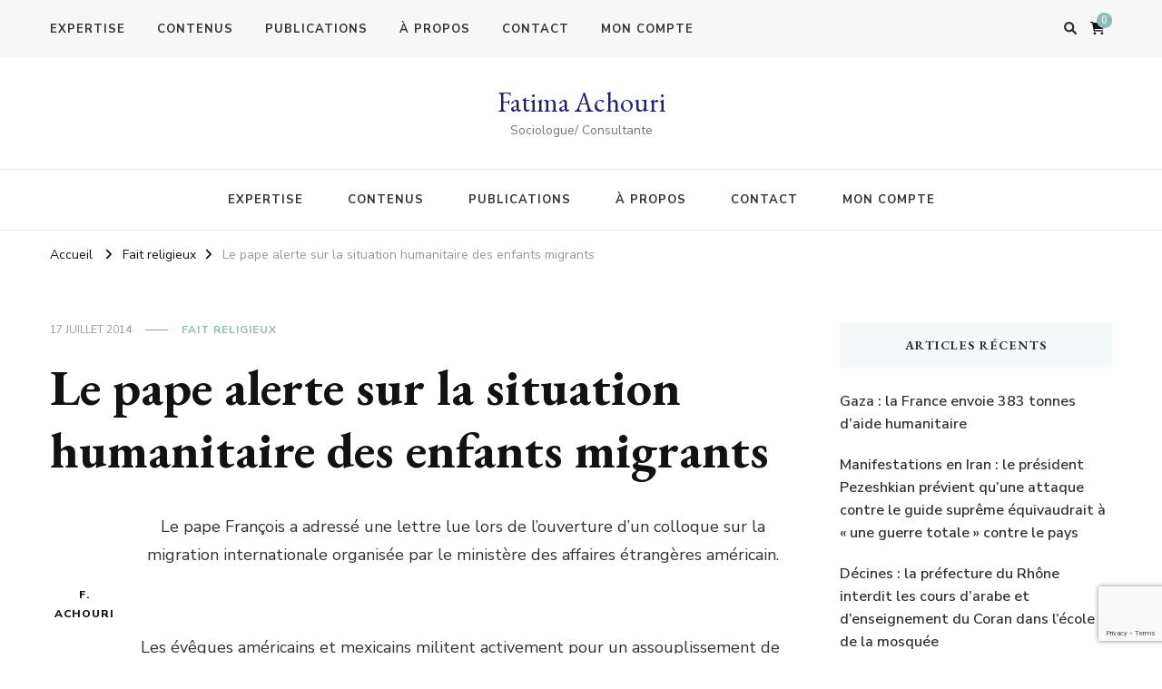

--- FILE ---
content_type: text/html; charset=UTF-8
request_url: https://fatimaachouri.com/le-pape-alerte-sur-la-situation-humanitaire-des-enfants-migrants/
body_size: 16390
content:
    <!DOCTYPE html>
    <html dir="ltr" lang="fr-FR" prefix="og: https://ogp.me/ns#">
    <head itemscope itemtype="http://schema.org/WebSite">
	    <meta charset="UTF-8">
    <meta name="viewport" content="width=device-width, initial-scale=1">
    <link rel="profile" href="http://gmpg.org/xfn/11">
    <title>fait religieux, islam au travail, laïcité, entreprise</title>

		<!-- All in One SEO 4.6.2 - aioseo.com -->
		<meta name="robots" content="max-image-preview:large" />
		<link rel="canonical" href="https://fatimaachouri.com/le-pape-alerte-sur-la-situation-humanitaire-des-enfants-migrants/" />
		<meta name="generator" content="All in One SEO (AIOSEO) 4.6.2" />
		<meta property="og:locale" content="fr_FR" />
		<meta property="og:site_name" content="Fatima Achouri | Sociologue/ Consultante" />
		<meta property="og:type" content="article" />
		<meta property="og:title" content="fait religieux, islam au travail, laïcité, entreprise" />
		<meta property="og:url" content="https://fatimaachouri.com/le-pape-alerte-sur-la-situation-humanitaire-des-enfants-migrants/" />
		<meta property="article:published_time" content="2014-07-17T09:06:31+00:00" />
		<meta property="article:modified_time" content="2014-07-17T09:06:31+00:00" />
		<meta name="twitter:card" content="summary_large_image" />
		<meta name="twitter:title" content="fait religieux, islam au travail, laïcité, entreprise" />
		<script type="application/ld+json" class="aioseo-schema">
			{"@context":"https:\/\/schema.org","@graph":[{"@type":"Article","@id":"https:\/\/fatimaachouri.com\/le-pape-alerte-sur-la-situation-humanitaire-des-enfants-migrants\/#article","name":"fait religieux, islam au travail, la\u00efcit\u00e9, entreprise","headline":"Le pape alerte sur la situation humanitaire des enfants migrants","author":{"@id":"https:\/\/fatimaachouri.com\/author\/admin\/#author"},"publisher":{"@id":"https:\/\/fatimaachouri.com\/#person"},"image":{"@type":"ImageObject","url":"http:\/\/www.la-croix.com\/var\/bayard\/storage\/images\/lacroix\/religion\/actualite\/le-pape-alerte-sur-la-situation-humanitaire-des-enfants-migrants-2014-07-15-1179219\/39600924-1-fre-FR\/Le-pape-alerte-sur-la-situation-humanitaire-des-enfants-migrants_article_main.jpg","@id":"https:\/\/fatimaachouri.com\/le-pape-alerte-sur-la-situation-humanitaire-des-enfants-migrants\/#articleImage"},"datePublished":"2014-07-17T11:06:31+02:00","dateModified":"2014-07-17T11:06:31+02:00","inLanguage":"fr-FR","mainEntityOfPage":{"@id":"https:\/\/fatimaachouri.com\/le-pape-alerte-sur-la-situation-humanitaire-des-enfants-migrants\/#webpage"},"isPartOf":{"@id":"https:\/\/fatimaachouri.com\/le-pape-alerte-sur-la-situation-humanitaire-des-enfants-migrants\/#webpage"},"articleSection":"Fait religieux"},{"@type":"BreadcrumbList","@id":"https:\/\/fatimaachouri.com\/le-pape-alerte-sur-la-situation-humanitaire-des-enfants-migrants\/#breadcrumblist","itemListElement":[{"@type":"ListItem","@id":"https:\/\/fatimaachouri.com\/#listItem","position":1,"name":"Domicile","item":"https:\/\/fatimaachouri.com\/","nextItem":"https:\/\/fatimaachouri.com\/le-pape-alerte-sur-la-situation-humanitaire-des-enfants-migrants\/#listItem"},{"@type":"ListItem","@id":"https:\/\/fatimaachouri.com\/le-pape-alerte-sur-la-situation-humanitaire-des-enfants-migrants\/#listItem","position":2,"name":"Le pape alerte sur la situation humanitaire des enfants migrants","previousItem":"https:\/\/fatimaachouri.com\/#listItem"}]},{"@type":"Person","@id":"https:\/\/fatimaachouri.com\/#person","name":"F. Achouri","image":{"@type":"ImageObject","@id":"https:\/\/fatimaachouri.com\/le-pape-alerte-sur-la-situation-humanitaire-des-enfants-migrants\/#personImage","url":"https:\/\/secure.gravatar.com\/avatar\/43f35166e4148ed8a515fcdb7e984639?s=96&d=blank&r=g","width":96,"height":96,"caption":"F. Achouri"},"sameAs":["https:\/\/fr.linkedin.com\/in\/fatima-achouri-a0079430"]},{"@type":"Person","@id":"https:\/\/fatimaachouri.com\/author\/admin\/#author","url":"https:\/\/fatimaachouri.com\/author\/admin\/","name":"F. Achouri","image":{"@type":"ImageObject","@id":"https:\/\/fatimaachouri.com\/le-pape-alerte-sur-la-situation-humanitaire-des-enfants-migrants\/#authorImage","url":"https:\/\/secure.gravatar.com\/avatar\/43f35166e4148ed8a515fcdb7e984639?s=96&d=blank&r=g","width":96,"height":96,"caption":"F. Achouri"},"sameAs":["https:\/\/fr.linkedin.com\/in\/fatima-achouri-a0079430"]},{"@type":"WebPage","@id":"https:\/\/fatimaachouri.com\/le-pape-alerte-sur-la-situation-humanitaire-des-enfants-migrants\/#webpage","url":"https:\/\/fatimaachouri.com\/le-pape-alerte-sur-la-situation-humanitaire-des-enfants-migrants\/","name":"fait religieux, islam au travail, la\u00efcit\u00e9, entreprise","inLanguage":"fr-FR","isPartOf":{"@id":"https:\/\/fatimaachouri.com\/#website"},"breadcrumb":{"@id":"https:\/\/fatimaachouri.com\/le-pape-alerte-sur-la-situation-humanitaire-des-enfants-migrants\/#breadcrumblist"},"author":{"@id":"https:\/\/fatimaachouri.com\/author\/admin\/#author"},"creator":{"@id":"https:\/\/fatimaachouri.com\/author\/admin\/#author"},"datePublished":"2014-07-17T11:06:31+02:00","dateModified":"2014-07-17T11:06:31+02:00"},{"@type":"WebSite","@id":"https:\/\/fatimaachouri.com\/#website","url":"https:\/\/fatimaachouri.com\/","name":"F. Achouri","description":"Sociologue\/ Consultante","inLanguage":"fr-FR","publisher":{"@id":"https:\/\/fatimaachouri.com\/#person"}}]}
		</script>
		<!-- All in One SEO -->

<link rel='dns-prefetch' href='//fonts.googleapis.com' />
<link rel="alternate" type="application/rss+xml" title="Fatima Achouri &raquo; Flux" href="https://fatimaachouri.com/feed/" />
<link rel="alternate" type="application/rss+xml" title="Fatima Achouri &raquo; Flux des commentaires" href="https://fatimaachouri.com/comments/feed/" />
		<!-- This site uses the Google Analytics by MonsterInsights plugin v9.11.1 - Using Analytics tracking - https://www.monsterinsights.com/ -->
							<script src="//www.googletagmanager.com/gtag/js?id=G-E563NKF0D5"  data-cfasync="false" data-wpfc-render="false" type="text/javascript" async></script>
			<script data-cfasync="false" data-wpfc-render="false" type="text/javascript">
				var mi_version = '9.11.1';
				var mi_track_user = true;
				var mi_no_track_reason = '';
								var MonsterInsightsDefaultLocations = {"page_location":"https:\/\/fatimaachouri.com\/le-pape-alerte-sur-la-situation-humanitaire-des-enfants-migrants\/"};
								if ( typeof MonsterInsightsPrivacyGuardFilter === 'function' ) {
					var MonsterInsightsLocations = (typeof MonsterInsightsExcludeQuery === 'object') ? MonsterInsightsPrivacyGuardFilter( MonsterInsightsExcludeQuery ) : MonsterInsightsPrivacyGuardFilter( MonsterInsightsDefaultLocations );
				} else {
					var MonsterInsightsLocations = (typeof MonsterInsightsExcludeQuery === 'object') ? MonsterInsightsExcludeQuery : MonsterInsightsDefaultLocations;
				}

								var disableStrs = [
										'ga-disable-G-E563NKF0D5',
									];

				/* Function to detect opted out users */
				function __gtagTrackerIsOptedOut() {
					for (var index = 0; index < disableStrs.length; index++) {
						if (document.cookie.indexOf(disableStrs[index] + '=true') > -1) {
							return true;
						}
					}

					return false;
				}

				/* Disable tracking if the opt-out cookie exists. */
				if (__gtagTrackerIsOptedOut()) {
					for (var index = 0; index < disableStrs.length; index++) {
						window[disableStrs[index]] = true;
					}
				}

				/* Opt-out function */
				function __gtagTrackerOptout() {
					for (var index = 0; index < disableStrs.length; index++) {
						document.cookie = disableStrs[index] + '=true; expires=Thu, 31 Dec 2099 23:59:59 UTC; path=/';
						window[disableStrs[index]] = true;
					}
				}

				if ('undefined' === typeof gaOptout) {
					function gaOptout() {
						__gtagTrackerOptout();
					}
				}
								window.dataLayer = window.dataLayer || [];

				window.MonsterInsightsDualTracker = {
					helpers: {},
					trackers: {},
				};
				if (mi_track_user) {
					function __gtagDataLayer() {
						dataLayer.push(arguments);
					}

					function __gtagTracker(type, name, parameters) {
						if (!parameters) {
							parameters = {};
						}

						if (parameters.send_to) {
							__gtagDataLayer.apply(null, arguments);
							return;
						}

						if (type === 'event') {
														parameters.send_to = monsterinsights_frontend.v4_id;
							var hookName = name;
							if (typeof parameters['event_category'] !== 'undefined') {
								hookName = parameters['event_category'] + ':' + name;
							}

							if (typeof MonsterInsightsDualTracker.trackers[hookName] !== 'undefined') {
								MonsterInsightsDualTracker.trackers[hookName](parameters);
							} else {
								__gtagDataLayer('event', name, parameters);
							}
							
						} else {
							__gtagDataLayer.apply(null, arguments);
						}
					}

					__gtagTracker('js', new Date());
					__gtagTracker('set', {
						'developer_id.dZGIzZG': true,
											});
					if ( MonsterInsightsLocations.page_location ) {
						__gtagTracker('set', MonsterInsightsLocations);
					}
										__gtagTracker('config', 'G-E563NKF0D5', {"forceSSL":"true","link_attribution":"true"} );
										window.gtag = __gtagTracker;										(function () {
						/* https://developers.google.com/analytics/devguides/collection/analyticsjs/ */
						/* ga and __gaTracker compatibility shim. */
						var noopfn = function () {
							return null;
						};
						var newtracker = function () {
							return new Tracker();
						};
						var Tracker = function () {
							return null;
						};
						var p = Tracker.prototype;
						p.get = noopfn;
						p.set = noopfn;
						p.send = function () {
							var args = Array.prototype.slice.call(arguments);
							args.unshift('send');
							__gaTracker.apply(null, args);
						};
						var __gaTracker = function () {
							var len = arguments.length;
							if (len === 0) {
								return;
							}
							var f = arguments[len - 1];
							if (typeof f !== 'object' || f === null || typeof f.hitCallback !== 'function') {
								if ('send' === arguments[0]) {
									var hitConverted, hitObject = false, action;
									if ('event' === arguments[1]) {
										if ('undefined' !== typeof arguments[3]) {
											hitObject = {
												'eventAction': arguments[3],
												'eventCategory': arguments[2],
												'eventLabel': arguments[4],
												'value': arguments[5] ? arguments[5] : 1,
											}
										}
									}
									if ('pageview' === arguments[1]) {
										if ('undefined' !== typeof arguments[2]) {
											hitObject = {
												'eventAction': 'page_view',
												'page_path': arguments[2],
											}
										}
									}
									if (typeof arguments[2] === 'object') {
										hitObject = arguments[2];
									}
									if (typeof arguments[5] === 'object') {
										Object.assign(hitObject, arguments[5]);
									}
									if ('undefined' !== typeof arguments[1].hitType) {
										hitObject = arguments[1];
										if ('pageview' === hitObject.hitType) {
											hitObject.eventAction = 'page_view';
										}
									}
									if (hitObject) {
										action = 'timing' === arguments[1].hitType ? 'timing_complete' : hitObject.eventAction;
										hitConverted = mapArgs(hitObject);
										__gtagTracker('event', action, hitConverted);
									}
								}
								return;
							}

							function mapArgs(args) {
								var arg, hit = {};
								var gaMap = {
									'eventCategory': 'event_category',
									'eventAction': 'event_action',
									'eventLabel': 'event_label',
									'eventValue': 'event_value',
									'nonInteraction': 'non_interaction',
									'timingCategory': 'event_category',
									'timingVar': 'name',
									'timingValue': 'value',
									'timingLabel': 'event_label',
									'page': 'page_path',
									'location': 'page_location',
									'title': 'page_title',
									'referrer' : 'page_referrer',
								};
								for (arg in args) {
																		if (!(!args.hasOwnProperty(arg) || !gaMap.hasOwnProperty(arg))) {
										hit[gaMap[arg]] = args[arg];
									} else {
										hit[arg] = args[arg];
									}
								}
								return hit;
							}

							try {
								f.hitCallback();
							} catch (ex) {
							}
						};
						__gaTracker.create = newtracker;
						__gaTracker.getByName = newtracker;
						__gaTracker.getAll = function () {
							return [];
						};
						__gaTracker.remove = noopfn;
						__gaTracker.loaded = true;
						window['__gaTracker'] = __gaTracker;
					})();
									} else {
										console.log("");
					(function () {
						function __gtagTracker() {
							return null;
						}

						window['__gtagTracker'] = __gtagTracker;
						window['gtag'] = __gtagTracker;
					})();
									}
			</script>
							<!-- / Google Analytics by MonsterInsights -->
		<script type="text/javascript">
/* <![CDATA[ */
window._wpemojiSettings = {"baseUrl":"https:\/\/s.w.org\/images\/core\/emoji\/14.0.0\/72x72\/","ext":".png","svgUrl":"https:\/\/s.w.org\/images\/core\/emoji\/14.0.0\/svg\/","svgExt":".svg","source":{"concatemoji":"https:\/\/fatimaachouri.com\/wp-includes\/js\/wp-emoji-release.min.js?ver=6.4.7"}};
/*! This file is auto-generated */
!function(i,n){var o,s,e;function c(e){try{var t={supportTests:e,timestamp:(new Date).valueOf()};sessionStorage.setItem(o,JSON.stringify(t))}catch(e){}}function p(e,t,n){e.clearRect(0,0,e.canvas.width,e.canvas.height),e.fillText(t,0,0);var t=new Uint32Array(e.getImageData(0,0,e.canvas.width,e.canvas.height).data),r=(e.clearRect(0,0,e.canvas.width,e.canvas.height),e.fillText(n,0,0),new Uint32Array(e.getImageData(0,0,e.canvas.width,e.canvas.height).data));return t.every(function(e,t){return e===r[t]})}function u(e,t,n){switch(t){case"flag":return n(e,"\ud83c\udff3\ufe0f\u200d\u26a7\ufe0f","\ud83c\udff3\ufe0f\u200b\u26a7\ufe0f")?!1:!n(e,"\ud83c\uddfa\ud83c\uddf3","\ud83c\uddfa\u200b\ud83c\uddf3")&&!n(e,"\ud83c\udff4\udb40\udc67\udb40\udc62\udb40\udc65\udb40\udc6e\udb40\udc67\udb40\udc7f","\ud83c\udff4\u200b\udb40\udc67\u200b\udb40\udc62\u200b\udb40\udc65\u200b\udb40\udc6e\u200b\udb40\udc67\u200b\udb40\udc7f");case"emoji":return!n(e,"\ud83e\udef1\ud83c\udffb\u200d\ud83e\udef2\ud83c\udfff","\ud83e\udef1\ud83c\udffb\u200b\ud83e\udef2\ud83c\udfff")}return!1}function f(e,t,n){var r="undefined"!=typeof WorkerGlobalScope&&self instanceof WorkerGlobalScope?new OffscreenCanvas(300,150):i.createElement("canvas"),a=r.getContext("2d",{willReadFrequently:!0}),o=(a.textBaseline="top",a.font="600 32px Arial",{});return e.forEach(function(e){o[e]=t(a,e,n)}),o}function t(e){var t=i.createElement("script");t.src=e,t.defer=!0,i.head.appendChild(t)}"undefined"!=typeof Promise&&(o="wpEmojiSettingsSupports",s=["flag","emoji"],n.supports={everything:!0,everythingExceptFlag:!0},e=new Promise(function(e){i.addEventListener("DOMContentLoaded",e,{once:!0})}),new Promise(function(t){var n=function(){try{var e=JSON.parse(sessionStorage.getItem(o));if("object"==typeof e&&"number"==typeof e.timestamp&&(new Date).valueOf()<e.timestamp+604800&&"object"==typeof e.supportTests)return e.supportTests}catch(e){}return null}();if(!n){if("undefined"!=typeof Worker&&"undefined"!=typeof OffscreenCanvas&&"undefined"!=typeof URL&&URL.createObjectURL&&"undefined"!=typeof Blob)try{var e="postMessage("+f.toString()+"("+[JSON.stringify(s),u.toString(),p.toString()].join(",")+"));",r=new Blob([e],{type:"text/javascript"}),a=new Worker(URL.createObjectURL(r),{name:"wpTestEmojiSupports"});return void(a.onmessage=function(e){c(n=e.data),a.terminate(),t(n)})}catch(e){}c(n=f(s,u,p))}t(n)}).then(function(e){for(var t in e)n.supports[t]=e[t],n.supports.everything=n.supports.everything&&n.supports[t],"flag"!==t&&(n.supports.everythingExceptFlag=n.supports.everythingExceptFlag&&n.supports[t]);n.supports.everythingExceptFlag=n.supports.everythingExceptFlag&&!n.supports.flag,n.DOMReady=!1,n.readyCallback=function(){n.DOMReady=!0}}).then(function(){return e}).then(function(){var e;n.supports.everything||(n.readyCallback(),(e=n.source||{}).concatemoji?t(e.concatemoji):e.wpemoji&&e.twemoji&&(t(e.twemoji),t(e.wpemoji)))}))}((window,document),window._wpemojiSettings);
/* ]]> */
</script>
<style id='wp-emoji-styles-inline-css' type='text/css'>

	img.wp-smiley, img.emoji {
		display: inline !important;
		border: none !important;
		box-shadow: none !important;
		height: 1em !important;
		width: 1em !important;
		margin: 0 0.07em !important;
		vertical-align: -0.1em !important;
		background: none !important;
		padding: 0 !important;
	}
</style>
<link rel='stylesheet' id='wp-block-library-css' href='https://fatimaachouri.com/wp-includes/css/dist/block-library/style.min.css?ver=6.4.7' type='text/css' media='all' />
<style id='classic-theme-styles-inline-css' type='text/css'>
/*! This file is auto-generated */
.wp-block-button__link{color:#fff;background-color:#32373c;border-radius:9999px;box-shadow:none;text-decoration:none;padding:calc(.667em + 2px) calc(1.333em + 2px);font-size:1.125em}.wp-block-file__button{background:#32373c;color:#fff;text-decoration:none}
</style>
<style id='global-styles-inline-css' type='text/css'>
body{--wp--preset--color--black: #000000;--wp--preset--color--cyan-bluish-gray: #abb8c3;--wp--preset--color--white: #ffffff;--wp--preset--color--pale-pink: #f78da7;--wp--preset--color--vivid-red: #cf2e2e;--wp--preset--color--luminous-vivid-orange: #ff6900;--wp--preset--color--luminous-vivid-amber: #fcb900;--wp--preset--color--light-green-cyan: #7bdcb5;--wp--preset--color--vivid-green-cyan: #00d084;--wp--preset--color--pale-cyan-blue: #8ed1fc;--wp--preset--color--vivid-cyan-blue: #0693e3;--wp--preset--color--vivid-purple: #9b51e0;--wp--preset--gradient--vivid-cyan-blue-to-vivid-purple: linear-gradient(135deg,rgba(6,147,227,1) 0%,rgb(155,81,224) 100%);--wp--preset--gradient--light-green-cyan-to-vivid-green-cyan: linear-gradient(135deg,rgb(122,220,180) 0%,rgb(0,208,130) 100%);--wp--preset--gradient--luminous-vivid-amber-to-luminous-vivid-orange: linear-gradient(135deg,rgba(252,185,0,1) 0%,rgba(255,105,0,1) 100%);--wp--preset--gradient--luminous-vivid-orange-to-vivid-red: linear-gradient(135deg,rgba(255,105,0,1) 0%,rgb(207,46,46) 100%);--wp--preset--gradient--very-light-gray-to-cyan-bluish-gray: linear-gradient(135deg,rgb(238,238,238) 0%,rgb(169,184,195) 100%);--wp--preset--gradient--cool-to-warm-spectrum: linear-gradient(135deg,rgb(74,234,220) 0%,rgb(151,120,209) 20%,rgb(207,42,186) 40%,rgb(238,44,130) 60%,rgb(251,105,98) 80%,rgb(254,248,76) 100%);--wp--preset--gradient--blush-light-purple: linear-gradient(135deg,rgb(255,206,236) 0%,rgb(152,150,240) 100%);--wp--preset--gradient--blush-bordeaux: linear-gradient(135deg,rgb(254,205,165) 0%,rgb(254,45,45) 50%,rgb(107,0,62) 100%);--wp--preset--gradient--luminous-dusk: linear-gradient(135deg,rgb(255,203,112) 0%,rgb(199,81,192) 50%,rgb(65,88,208) 100%);--wp--preset--gradient--pale-ocean: linear-gradient(135deg,rgb(255,245,203) 0%,rgb(182,227,212) 50%,rgb(51,167,181) 100%);--wp--preset--gradient--electric-grass: linear-gradient(135deg,rgb(202,248,128) 0%,rgb(113,206,126) 100%);--wp--preset--gradient--midnight: linear-gradient(135deg,rgb(2,3,129) 0%,rgb(40,116,252) 100%);--wp--preset--font-size--small: 13px;--wp--preset--font-size--medium: 20px;--wp--preset--font-size--large: 36px;--wp--preset--font-size--x-large: 42px;--wp--preset--spacing--20: 0.44rem;--wp--preset--spacing--30: 0.67rem;--wp--preset--spacing--40: 1rem;--wp--preset--spacing--50: 1.5rem;--wp--preset--spacing--60: 2.25rem;--wp--preset--spacing--70: 3.38rem;--wp--preset--spacing--80: 5.06rem;--wp--preset--shadow--natural: 6px 6px 9px rgba(0, 0, 0, 0.2);--wp--preset--shadow--deep: 12px 12px 50px rgba(0, 0, 0, 0.4);--wp--preset--shadow--sharp: 6px 6px 0px rgba(0, 0, 0, 0.2);--wp--preset--shadow--outlined: 6px 6px 0px -3px rgba(255, 255, 255, 1), 6px 6px rgba(0, 0, 0, 1);--wp--preset--shadow--crisp: 6px 6px 0px rgba(0, 0, 0, 1);}:where(.is-layout-flex){gap: 0.5em;}:where(.is-layout-grid){gap: 0.5em;}body .is-layout-flow > .alignleft{float: left;margin-inline-start: 0;margin-inline-end: 2em;}body .is-layout-flow > .alignright{float: right;margin-inline-start: 2em;margin-inline-end: 0;}body .is-layout-flow > .aligncenter{margin-left: auto !important;margin-right: auto !important;}body .is-layout-constrained > .alignleft{float: left;margin-inline-start: 0;margin-inline-end: 2em;}body .is-layout-constrained > .alignright{float: right;margin-inline-start: 2em;margin-inline-end: 0;}body .is-layout-constrained > .aligncenter{margin-left: auto !important;margin-right: auto !important;}body .is-layout-constrained > :where(:not(.alignleft):not(.alignright):not(.alignfull)){max-width: var(--wp--style--global--content-size);margin-left: auto !important;margin-right: auto !important;}body .is-layout-constrained > .alignwide{max-width: var(--wp--style--global--wide-size);}body .is-layout-flex{display: flex;}body .is-layout-flex{flex-wrap: wrap;align-items: center;}body .is-layout-flex > *{margin: 0;}body .is-layout-grid{display: grid;}body .is-layout-grid > *{margin: 0;}:where(.wp-block-columns.is-layout-flex){gap: 2em;}:where(.wp-block-columns.is-layout-grid){gap: 2em;}:where(.wp-block-post-template.is-layout-flex){gap: 1.25em;}:where(.wp-block-post-template.is-layout-grid){gap: 1.25em;}.has-black-color{color: var(--wp--preset--color--black) !important;}.has-cyan-bluish-gray-color{color: var(--wp--preset--color--cyan-bluish-gray) !important;}.has-white-color{color: var(--wp--preset--color--white) !important;}.has-pale-pink-color{color: var(--wp--preset--color--pale-pink) !important;}.has-vivid-red-color{color: var(--wp--preset--color--vivid-red) !important;}.has-luminous-vivid-orange-color{color: var(--wp--preset--color--luminous-vivid-orange) !important;}.has-luminous-vivid-amber-color{color: var(--wp--preset--color--luminous-vivid-amber) !important;}.has-light-green-cyan-color{color: var(--wp--preset--color--light-green-cyan) !important;}.has-vivid-green-cyan-color{color: var(--wp--preset--color--vivid-green-cyan) !important;}.has-pale-cyan-blue-color{color: var(--wp--preset--color--pale-cyan-blue) !important;}.has-vivid-cyan-blue-color{color: var(--wp--preset--color--vivid-cyan-blue) !important;}.has-vivid-purple-color{color: var(--wp--preset--color--vivid-purple) !important;}.has-black-background-color{background-color: var(--wp--preset--color--black) !important;}.has-cyan-bluish-gray-background-color{background-color: var(--wp--preset--color--cyan-bluish-gray) !important;}.has-white-background-color{background-color: var(--wp--preset--color--white) !important;}.has-pale-pink-background-color{background-color: var(--wp--preset--color--pale-pink) !important;}.has-vivid-red-background-color{background-color: var(--wp--preset--color--vivid-red) !important;}.has-luminous-vivid-orange-background-color{background-color: var(--wp--preset--color--luminous-vivid-orange) !important;}.has-luminous-vivid-amber-background-color{background-color: var(--wp--preset--color--luminous-vivid-amber) !important;}.has-light-green-cyan-background-color{background-color: var(--wp--preset--color--light-green-cyan) !important;}.has-vivid-green-cyan-background-color{background-color: var(--wp--preset--color--vivid-green-cyan) !important;}.has-pale-cyan-blue-background-color{background-color: var(--wp--preset--color--pale-cyan-blue) !important;}.has-vivid-cyan-blue-background-color{background-color: var(--wp--preset--color--vivid-cyan-blue) !important;}.has-vivid-purple-background-color{background-color: var(--wp--preset--color--vivid-purple) !important;}.has-black-border-color{border-color: var(--wp--preset--color--black) !important;}.has-cyan-bluish-gray-border-color{border-color: var(--wp--preset--color--cyan-bluish-gray) !important;}.has-white-border-color{border-color: var(--wp--preset--color--white) !important;}.has-pale-pink-border-color{border-color: var(--wp--preset--color--pale-pink) !important;}.has-vivid-red-border-color{border-color: var(--wp--preset--color--vivid-red) !important;}.has-luminous-vivid-orange-border-color{border-color: var(--wp--preset--color--luminous-vivid-orange) !important;}.has-luminous-vivid-amber-border-color{border-color: var(--wp--preset--color--luminous-vivid-amber) !important;}.has-light-green-cyan-border-color{border-color: var(--wp--preset--color--light-green-cyan) !important;}.has-vivid-green-cyan-border-color{border-color: var(--wp--preset--color--vivid-green-cyan) !important;}.has-pale-cyan-blue-border-color{border-color: var(--wp--preset--color--pale-cyan-blue) !important;}.has-vivid-cyan-blue-border-color{border-color: var(--wp--preset--color--vivid-cyan-blue) !important;}.has-vivid-purple-border-color{border-color: var(--wp--preset--color--vivid-purple) !important;}.has-vivid-cyan-blue-to-vivid-purple-gradient-background{background: var(--wp--preset--gradient--vivid-cyan-blue-to-vivid-purple) !important;}.has-light-green-cyan-to-vivid-green-cyan-gradient-background{background: var(--wp--preset--gradient--light-green-cyan-to-vivid-green-cyan) !important;}.has-luminous-vivid-amber-to-luminous-vivid-orange-gradient-background{background: var(--wp--preset--gradient--luminous-vivid-amber-to-luminous-vivid-orange) !important;}.has-luminous-vivid-orange-to-vivid-red-gradient-background{background: var(--wp--preset--gradient--luminous-vivid-orange-to-vivid-red) !important;}.has-very-light-gray-to-cyan-bluish-gray-gradient-background{background: var(--wp--preset--gradient--very-light-gray-to-cyan-bluish-gray) !important;}.has-cool-to-warm-spectrum-gradient-background{background: var(--wp--preset--gradient--cool-to-warm-spectrum) !important;}.has-blush-light-purple-gradient-background{background: var(--wp--preset--gradient--blush-light-purple) !important;}.has-blush-bordeaux-gradient-background{background: var(--wp--preset--gradient--blush-bordeaux) !important;}.has-luminous-dusk-gradient-background{background: var(--wp--preset--gradient--luminous-dusk) !important;}.has-pale-ocean-gradient-background{background: var(--wp--preset--gradient--pale-ocean) !important;}.has-electric-grass-gradient-background{background: var(--wp--preset--gradient--electric-grass) !important;}.has-midnight-gradient-background{background: var(--wp--preset--gradient--midnight) !important;}.has-small-font-size{font-size: var(--wp--preset--font-size--small) !important;}.has-medium-font-size{font-size: var(--wp--preset--font-size--medium) !important;}.has-large-font-size{font-size: var(--wp--preset--font-size--large) !important;}.has-x-large-font-size{font-size: var(--wp--preset--font-size--x-large) !important;}
.wp-block-navigation a:where(:not(.wp-element-button)){color: inherit;}
:where(.wp-block-post-template.is-layout-flex){gap: 1.25em;}:where(.wp-block-post-template.is-layout-grid){gap: 1.25em;}
:where(.wp-block-columns.is-layout-flex){gap: 2em;}:where(.wp-block-columns.is-layout-grid){gap: 2em;}
.wp-block-pullquote{font-size: 1.5em;line-height: 1.6;}
</style>
<link rel='stylesheet' id='blossomthemes-toolkit-css' href='https://fatimaachouri.com/wp-content/plugins/blossomthemes-toolkit/public/css/blossomthemes-toolkit-public.min.css?ver=2.2.5' type='text/css' media='all' />
<link rel='stylesheet' id='contact-form-7-css' href='https://fatimaachouri.com/wp-content/plugins/contact-form-7/includes/css/styles.css?ver=5.8.4' type='text/css' media='all' />
<link rel='stylesheet' id='woocommerce-layout-css' href='https://fatimaachouri.com/wp-content/plugins/woocommerce/assets/css/woocommerce-layout.css?ver=8.8.6' type='text/css' media='all' />
<link rel='stylesheet' id='woocommerce-smallscreen-css' href='https://fatimaachouri.com/wp-content/plugins/woocommerce/assets/css/woocommerce-smallscreen.css?ver=8.8.6' type='text/css' media='only screen and (max-width: 768px)' />
<link rel='stylesheet' id='woocommerce-general-css' href='https://fatimaachouri.com/wp-content/plugins/woocommerce/assets/css/woocommerce.css?ver=8.8.6' type='text/css' media='all' />
<style id='woocommerce-inline-inline-css' type='text/css'>
.woocommerce form .form-row .required { visibility: visible; }
</style>
<link rel='stylesheet' id='vilva-woocommerce-css' href='https://fatimaachouri.com/wp-content/themes/vilva/css/woocommerce.min.css?ver=1.2.8' type='text/css' media='all' />
<link rel='stylesheet' id='owl-carousel-css' href='https://fatimaachouri.com/wp-content/themes/vilva/css/owl.carousel.min.css?ver=2.3.4' type='text/css' media='all' />
<link rel='stylesheet' id='animate-css' href='https://fatimaachouri.com/wp-content/themes/vilva/css/animate.min.css?ver=3.5.2' type='text/css' media='all' />
<link rel='stylesheet' id='vilva-google-fonts-css' href='https://fonts.googleapis.com/css?family=Nunito+Sans%3A200%2C300%2Cregular%2C500%2C600%2C700%2C800%2C900%2C200italic%2C300italic%2Citalic%2C500italic%2C600italic%2C700italic%2C800italic%2C900italic%7CEB+Garamond%3Aregular%2C500%2C600%2C700%2C800%2Citalic%2C500italic%2C600italic%2C700italic%2C800italic%7CEB+Garamond%3Aregular' type='text/css' media='all' />
<link rel='stylesheet' id='vilva-css' href='https://fatimaachouri.com/wp-content/themes/vilva/style.css?ver=1.2.8' type='text/css' media='all' />
<link rel='stylesheet' id='vilva-gutenberg-css' href='https://fatimaachouri.com/wp-content/themes/vilva/css/gutenberg.min.css?ver=1.2.8' type='text/css' media='all' />
<script type="text/javascript" src="https://fatimaachouri.com/wp-content/plugins/google-analytics-for-wordpress/assets/js/frontend-gtag.min.js?ver=9.11.1" id="monsterinsights-frontend-script-js" async="async" data-wp-strategy="async"></script>
<script data-cfasync="false" data-wpfc-render="false" type="text/javascript" id='monsterinsights-frontend-script-js-extra'>/* <![CDATA[ */
var monsterinsights_frontend = {"js_events_tracking":"true","download_extensions":"doc,pdf,ppt,zip,xls,docx,pptx,xlsx","inbound_paths":"[{\"path\":\"\\\/go\\\/\",\"label\":\"affiliate\"},{\"path\":\"\\\/recommend\\\/\",\"label\":\"affiliate\"}]","home_url":"https:\/\/fatimaachouri.com","hash_tracking":"false","v4_id":"G-E563NKF0D5"};/* ]]> */
</script>
<script type="text/javascript" src="https://fatimaachouri.com/wp-includes/js/jquery/jquery.min.js?ver=3.7.1" id="jquery-core-js"></script>
<script type="text/javascript" src="https://fatimaachouri.com/wp-includes/js/jquery/jquery-migrate.min.js?ver=3.4.1" id="jquery-migrate-js"></script>
<script type="text/javascript" src="https://fatimaachouri.com/wp-content/plugins/woocommerce/assets/js/jquery-blockui/jquery.blockUI.min.js?ver=2.7.0-wc.8.8.6" id="jquery-blockui-js" defer="defer" data-wp-strategy="defer"></script>
<script type="text/javascript" id="wc-add-to-cart-js-extra">
/* <![CDATA[ */
var wc_add_to_cart_params = {"ajax_url":"\/wp-admin\/admin-ajax.php","wc_ajax_url":"\/?wc-ajax=%%endpoint%%","i18n_view_cart":"Voir le panier","cart_url":"https:\/\/fatimaachouri.com\/nos-solutions\/panier\/","is_cart":"","cart_redirect_after_add":"yes"};
/* ]]> */
</script>
<script type="text/javascript" src="https://fatimaachouri.com/wp-content/plugins/woocommerce/assets/js/frontend/add-to-cart.min.js?ver=8.8.6" id="wc-add-to-cart-js" defer="defer" data-wp-strategy="defer"></script>
<script type="text/javascript" src="https://fatimaachouri.com/wp-content/plugins/woocommerce/assets/js/js-cookie/js.cookie.min.js?ver=2.1.4-wc.8.8.6" id="js-cookie-js" defer="defer" data-wp-strategy="defer"></script>
<script type="text/javascript" id="woocommerce-js-extra">
/* <![CDATA[ */
var woocommerce_params = {"ajax_url":"\/wp-admin\/admin-ajax.php","wc_ajax_url":"\/?wc-ajax=%%endpoint%%"};
/* ]]> */
</script>
<script type="text/javascript" src="https://fatimaachouri.com/wp-content/plugins/woocommerce/assets/js/frontend/woocommerce.min.js?ver=8.8.6" id="woocommerce-js" defer="defer" data-wp-strategy="defer"></script>
<script type="text/javascript" id="WCPAY_ASSETS-js-extra">
/* <![CDATA[ */
var wcpayAssets = {"url":"https:\/\/fatimaachouri.com\/wp-content\/plugins\/woocommerce-payments\/dist\/"};
/* ]]> */
</script>
<link rel="https://api.w.org/" href="https://fatimaachouri.com/wp-json/" /><link rel="alternate" type="application/json" href="https://fatimaachouri.com/wp-json/wp/v2/posts/3177" /><link rel="EditURI" type="application/rsd+xml" title="RSD" href="https://fatimaachouri.com/xmlrpc.php?rsd" />
<meta name="generator" content="WordPress 6.4.7" />
<meta name="generator" content="WooCommerce 8.8.6" />
<link rel='shortlink' href='https://fatimaachouri.com/?p=3177' />
<link rel="alternate" type="application/json+oembed" href="https://fatimaachouri.com/wp-json/oembed/1.0/embed?url=https%3A%2F%2Ffatimaachouri.com%2Fle-pape-alerte-sur-la-situation-humanitaire-des-enfants-migrants%2F" />
<link rel="alternate" type="text/xml+oembed" href="https://fatimaachouri.com/wp-json/oembed/1.0/embed?url=https%3A%2F%2Ffatimaachouri.com%2Fle-pape-alerte-sur-la-situation-humanitaire-des-enfants-migrants%2F&#038;format=xml" />
	<noscript><style>.woocommerce-product-gallery{ opacity: 1 !important; }</style></noscript>
	<link rel="icon" href="https://fatimaachouri.com/wp-content/uploads/2023/12/cropped-image-2-32x32.png" sizes="32x32" />
<link rel="icon" href="https://fatimaachouri.com/wp-content/uploads/2023/12/cropped-image-2-192x192.png" sizes="192x192" />
<link rel="apple-touch-icon" href="https://fatimaachouri.com/wp-content/uploads/2023/12/cropped-image-2-180x180.png" />
<meta name="msapplication-TileImage" content="https://fatimaachouri.com/wp-content/uploads/2023/12/cropped-image-2-270x270.png" />
<style type='text/css' media='all'>     
    .content-newsletter .blossomthemes-email-newsletter-wrapper.bg-img:after,
    .widget_blossomthemes_email_newsletter_widget .blossomthemes-email-newsletter-wrapper:after{
        background: rgba(144, 186, 181, 0.8);    }
    
    /*Typography*/

    body,
    button,
    input,
    select,
    optgroup,
    textarea{
        font-family : Nunito Sans;
        font-size   : 18px;        
    }

    :root {
	    --primary-font: Nunito Sans;
	    --secondary-font: EB Garamond;
	    --primary-color: #90BAB5;
	    --primary-color-rgb: 144, 186, 181;
	}
    
    .site-branding .site-title-wrap .site-title{
        font-size   : 30px;
        font-family : EB Garamond;
        font-weight : 400;
        font-style  : normal;
    }
    
    .site-branding .site-title-wrap .site-title a{
		color: #201f7c;
	}
    
    .custom-logo-link img{
	    width: 60px;
	    max-width: 100%;
	}

    .comment-body .reply .comment-reply-link:hover:before {
		background-image: url('data:image/svg+xml; utf-8, <svg xmlns="http://www.w3.org/2000/svg" width="18" height="15" viewBox="0 0 18 15"><path d="M934,147.2a11.941,11.941,0,0,1,7.5,3.7,16.063,16.063,0,0,1,3.5,7.3c-2.4-3.4-6.1-5.1-11-5.1v4.1l-7-7,7-7Z" transform="translate(-927 -143.2)" fill="%2390BAB5"/></svg>');
	}

	.site-header.style-five .header-mid .search-form .search-submit:hover {
		background-image: url('data:image/svg+xml; utf-8, <svg xmlns="http://www.w3.org/2000/svg" viewBox="0 0 512 512"><path fill="%2390BAB5" d="M508.5 468.9L387.1 347.5c-2.3-2.3-5.3-3.5-8.5-3.5h-13.2c31.5-36.5 50.6-84 50.6-136C416 93.1 322.9 0 208 0S0 93.1 0 208s93.1 208 208 208c52 0 99.5-19.1 136-50.6v13.2c0 3.2 1.3 6.2 3.5 8.5l121.4 121.4c4.7 4.7 12.3 4.7 17 0l22.6-22.6c4.7-4.7 4.7-12.3 0-17zM208 368c-88.4 0-160-71.6-160-160S119.6 48 208 48s160 71.6 160 160-71.6 160-160 160z"></path></svg>');
	}

	.site-header.style-seven .header-bottom .search-form .search-submit:hover {
		background-image: url('data:image/svg+xml; utf-8, <svg xmlns="http://www.w3.org/2000/svg" viewBox="0 0 512 512"><path fill="%2390BAB5" d="M508.5 468.9L387.1 347.5c-2.3-2.3-5.3-3.5-8.5-3.5h-13.2c31.5-36.5 50.6-84 50.6-136C416 93.1 322.9 0 208 0S0 93.1 0 208s93.1 208 208 208c52 0 99.5-19.1 136-50.6v13.2c0 3.2 1.3 6.2 3.5 8.5l121.4 121.4c4.7 4.7 12.3 4.7 17 0l22.6-22.6c4.7-4.7 4.7-12.3 0-17zM208 368c-88.4 0-160-71.6-160-160S119.6 48 208 48s160 71.6 160 160-71.6 160-160 160z"></path></svg>');
	}

	.site-header.style-fourteen .search-form .search-submit:hover {
		background-image: url('data:image/svg+xml; utf-8, <svg xmlns="http://www.w3.org/2000/svg" viewBox="0 0 512 512"><path fill="%2390BAB5" d="M508.5 468.9L387.1 347.5c-2.3-2.3-5.3-3.5-8.5-3.5h-13.2c31.5-36.5 50.6-84 50.6-136C416 93.1 322.9 0 208 0S0 93.1 0 208s93.1 208 208 208c52 0 99.5-19.1 136-50.6v13.2c0 3.2 1.3 6.2 3.5 8.5l121.4 121.4c4.7 4.7 12.3 4.7 17 0l22.6-22.6c4.7-4.7 4.7-12.3 0-17zM208 368c-88.4 0-160-71.6-160-160S119.6 48 208 48s160 71.6 160 160-71.6 160-160 160z"></path></svg>');
	}

	.search-results .content-area > .page-header .search-submit:hover {
		background-image: url('data:image/svg+xml; utf-8, <svg xmlns="http://www.w3.org/2000/svg" viewBox="0 0 512 512"><path fill="%2390BAB5" d="M508.5 468.9L387.1 347.5c-2.3-2.3-5.3-3.5-8.5-3.5h-13.2c31.5-36.5 50.6-84 50.6-136C416 93.1 322.9 0 208 0S0 93.1 0 208s93.1 208 208 208c52 0 99.5-19.1 136-50.6v13.2c0 3.2 1.3 6.2 3.5 8.5l121.4 121.4c4.7 4.7 12.3 4.7 17 0l22.6-22.6c4.7-4.7 4.7-12.3 0-17zM208 368c-88.4 0-160-71.6-160-160S119.6 48 208 48s160 71.6 160 160-71.6 160-160 160z"></path></svg>');
	}
           
    </style></head>

<body class="post-template-default single single-post postid-3177 single-format-standard wp-embed-responsive theme-vilva woocommerce-no-js vilva-has-blocks single-style-four underline rightsidebar" itemscope itemtype="http://schema.org/WebPage">

    <div id="page" class="site">
        <a class="skip-link" href="#content">Aller au contenu</a>
    
    <header id="masthead" class="site-header style-one" itemscope itemtype="http://schema.org/WPHeader">
        <div class="header-t">
            <div class="container">
                    
	<nav class="secondary-menu">
                    <button class="toggle-btn" data-toggle-target=".menu-modal" data-toggle-body-class="showing-menu-modal" aria-expanded="false" data-set-focus=".close-nav-toggle">
                <span class="toggle-bar"></span>
                <span class="toggle-bar"></span>
                <span class="toggle-bar"></span>
            </button>
                <div class="secondary-menu-list menu-modal cover-modal" data-modal-target-string=".menu-modal">
            <button class="close close-nav-toggle" data-toggle-target=".menu-modal" data-toggle-body-class="showing-menu-modal" aria-expanded="false" data-set-focus=".menu-modal">
                <span class="toggle-bar"></span>
                <span class="toggle-bar"></span>
            </button>
            <div class="mobile-menu" aria-label="Mobile">
                <div class="menu-nos-services-container"><ul id="secondary-menu" class="nav-menu menu-modal"><li id="menu-item-8555" class="menu-item menu-item-type-post_type menu-item-object-page menu-item-8555"><a href="https://fatimaachouri.com/formations-en-ligne/">EXPERTISE</a></li>
<li id="menu-item-10204" class="menu-item menu-item-type-post_type menu-item-object-page menu-item-10204"><a href="https://fatimaachouri.com/nos-solutions/">CONTENUS</a></li>
<li id="menu-item-9139" class="menu-item menu-item-type-post_type menu-item-object-page menu-item-9139"><a href="https://fatimaachouri.com/publications/">PUBLICATIONS</a></li>
<li id="menu-item-9158" class="menu-item menu-item-type-post_type menu-item-object-page menu-item-9158"><a href="https://fatimaachouri.com/a-propos/">À PROPOS</a></li>
<li id="menu-item-9188" class="menu-item menu-item-type-post_type menu-item-object-page menu-item-9188"><a href="https://fatimaachouri.com/contact/">CONTACT</a></li>
<li id="menu-item-11393" class="menu-item menu-item-type-post_type menu-item-object-page menu-item-11393"><a href="https://fatimaachouri.com/mon-compte/">MON COMPTE</a></li>
</ul></div>            </div>
        </div>
	</nav>
                    <div class="right">
                                                                <div class="header-search">                
                            <button class="search-toggle" data-toggle-target=".search-modal" data-toggle-body-class="showing-search-modal" data-set-focus=".search-modal .search-field" aria-expanded="false">
                                <i class="fas fa-search"></i>
                            </button>
                            <div class="header-search-wrap search-modal cover-modal" data-modal-target-string=".search-modal">
                                <div class="header-search-inner-wrap">
                                    <form role="search" method="get" class="search-form" action="https://fatimaachouri.com/">
                    <label>
                        <span class="screen-reader-text">Vous recherchiez quelque chose ?
                        </span>
                        <input type="search" class="search-field" placeholder="Taper &amp; appuyez sur Entrer…" value="" name="s" />
                    </label>                
                    <input type="submit" id="submit-field" class="search-submit" value="Recherche" />
                </form>                                    <button class="close" data-toggle-target=".search-modal" data-toggle-body-class="showing-search-modal" data-set-focus=".search-modal .search-field" aria-expanded="false"></button>
                                </div>
                            </div>
                        </div><!-- .header-search -->
                            <div class="cart-block">
            <a href="https://fatimaachouri.com/nos-solutions/panier/" class="cart" title="Voir votre panier">
                <i class="fas fa-shopping-cart"></i>
                <span class="number">0</span>
            </a>
        </div>
                
                </div><!-- .right -->
            </div>
        </div><!-- .header-t -->

        <div class="header-mid">
            <div class="container">
                        <div class="site-branding" itemscope itemtype="http://schema.org/Organization">  
            <div class="site-logo">
                            </div>

            <div class="site-title-wrap">                    <p class="site-title" itemprop="name"><a href="https://fatimaachouri.com/" rel="home" itemprop="url">Fatima Achouri</a></p>
                                    <p class="site-description" itemprop="description">Sociologue/ Consultante</p>
                </div>        </div>    
                </div>
        </div><!-- .header-mid -->

        <div class="header-bottom">
            <div class="container">
                	<nav id="site-navigation" class="main-navigation" itemscope itemtype="http://schema.org/SiteNavigationElement">
                    <button class="toggle-btn" data-toggle-target=".main-menu-modal" data-toggle-body-class="showing-main-menu-modal" aria-expanded="false" data-set-focus=".close-main-nav-toggle">
                <span class="toggle-bar"></span>
                <span class="toggle-bar"></span>
                <span class="toggle-bar"></span>
            </button>
                <div class="primary-menu-list main-menu-modal cover-modal" data-modal-target-string=".main-menu-modal">
            <button class="close close-main-nav-toggle" data-toggle-target=".main-menu-modal" data-toggle-body-class="showing-main-menu-modal" aria-expanded="false" data-set-focus=".main-menu-modal"></button>
            <div class="mobile-menu" aria-label="Mobile">
                <div class="menu-nos-services-container"><ul id="primary-menu" class="nav-menu main-menu-modal"><li class="menu-item menu-item-type-post_type menu-item-object-page menu-item-8555"><a href="https://fatimaachouri.com/formations-en-ligne/">EXPERTISE</a></li>
<li class="menu-item menu-item-type-post_type menu-item-object-page menu-item-10204"><a href="https://fatimaachouri.com/nos-solutions/">CONTENUS</a></li>
<li class="menu-item menu-item-type-post_type menu-item-object-page menu-item-9139"><a href="https://fatimaachouri.com/publications/">PUBLICATIONS</a></li>
<li class="menu-item menu-item-type-post_type menu-item-object-page menu-item-9158"><a href="https://fatimaachouri.com/a-propos/">À PROPOS</a></li>
<li class="menu-item menu-item-type-post_type menu-item-object-page menu-item-9188"><a href="https://fatimaachouri.com/contact/">CONTACT</a></li>
<li class="menu-item menu-item-type-post_type menu-item-object-page menu-item-11393"><a href="https://fatimaachouri.com/mon-compte/">MON COMPTE</a></li>
</ul></div>            </div>
        </div>
	</nav><!-- #site-navigation -->
                </div>
        </div><!-- .header-bottom -->
    </header>
    <div class="top-bar"><div class="container"><div class="breadcrumb-wrapper">
                <div id="crumbs" itemscope itemtype="http://schema.org/BreadcrumbList"> 
                    <span itemprop="itemListElement" itemscope itemtype="http://schema.org/ListItem">
                        <a itemprop="item" href="https://fatimaachouri.com"><span itemprop="name">Accueil</span></a>
                        <meta itemprop="position" content="1" />
                        <span class="separator"><i class="fa fa-angle-right"></i></span>
                    </span> <span itemprop="itemListElement" itemscope itemtype="http://schema.org/ListItem"><a itemprop="item" href="https://fatimaachouri.com/category/fait-religieux-2/"><span itemprop="name">Fait religieux </span></a><meta itemprop="position" content="2" /><span class="separator"><i class="fa fa-angle-right"></i></span></span> <span class="current" itemprop="itemListElement" itemscope itemtype="http://schema.org/ListItem"><a itemprop="item" href="https://fatimaachouri.com/le-pape-alerte-sur-la-situation-humanitaire-des-enfants-migrants/"><span itemprop="name">Le pape alerte sur la situation humanitaire des enfants migrants</span></a><meta itemprop="position" content="3" /></span></div></div><!-- .breadcrumb-wrapper --></div></div><div id="content" class="site-content"><div class="container">    <div id="primary" class="content-area">	
    	<main id="main" class="site-main">

    	
<article id="post-3177" class="post-3177 post type-post status-publish format-standard hentry category-fait-religieux-2 sticky-meta">
    
	        <header class="entry-header">
            <div class="container">
                <div class="entry-meta">
                    <span class="posted-on"> <a href="https://fatimaachouri.com/le-pape-alerte-sur-la-situation-humanitaire-des-enfants-migrants/" rel="bookmark"><time class="entry-date published updated" datetime="2014-07-17T11:06:31+02:00" itemprop="datePublished">17 juillet 2014</time><time class="updated" datetime="2014-07-17T11:06:31+02:00" itemprop="dateModified">17 juillet 2014</time></a></span><span class="category"><a href="https://fatimaachouri.com/category/fait-religieux-2/" rel="category tag">Fait religieux</a></span>                </div>

                <h1 class="entry-title">Le pape alerte sur la situation humanitaire des enfants migrants</h1>     

            </div>
        </header> 
    <div class="content-wrap">        <div class="article-meta">
            <div class="article-inner-meta">
                                    <span class="byline" itemprop="author">
                        <span class="author">
                            <a href="https://fatimaachouri.com/author/admin/" class="url fn">
                                <img alt='' src='https://secure.gravatar.com/avatar/43f35166e4148ed8a515fcdb7e984639?s=70&#038;d=blank&#038;r=g' srcset='https://secure.gravatar.com/avatar/43f35166e4148ed8a515fcdb7e984639?s=140&#038;d=blank&#038;r=g 2x' class='avatar avatar-70 photo' height='70' width='70' decoding='async'/>                                F. Achouri                            </a>
                        </span>
                    </span>
                                </div>
        </div>
        <div class="entry-content" itemprop="text"><div>
<p style="text-align: center;">Le pape François a adressé une lettre lue lors de l’ouverture d’un colloque sur la migration internationale organisée par le ministère des affaires étrangères américain.</p>
<p>&nbsp;</p>
<p>Les évêques américains et mexicains militent activement pour un assouplissement de la loi sur l’immigration.</p>
<p>Le pape François a lancé une alerte sur « l’urgence humanitaire » représentée par les enfants migrants vers les États-Unis et a appelé à les protéger et les accueillir, dans une lettre lue lundi 14 juillet à Mexico. <img fetchpriority="high" decoding="async" class="alignright" title="31 mai 2014 : Le pape François dirige une audience spéciale avec des enfants des écoles élémentai..." src="http://www.la-croix.com/var/bayard/storage/images/lacroix/religion/actualite/le-pape-alerte-sur-la-situation-humanitaire-des-enfants-migrants-2014-07-15-1179219/39600924-1-fre-FR/Le-pape-alerte-sur-la-situation-humanitaire-des-enfants-migrants_article_main.jpg" alt="31 mai 2014 : Le pape François dirige une audience spéciale avec des enfants des écoles élémentai..." width="346" height="230" /></p>
<p><strong><em>« Je voudrais attirer l’attention sur les dizaines de milliers d’enfants qui migrent seuls sans accompagnateur pour échapper à la pauvreté et à la violence (…) Une telle urgence humanitaire exige comme première mesure d’urgence d’accueillir et de protéger ces mineurs comme il se doit »</em></strong>, déclare le pape dans cette lettre lue par Mgr Christophe Pierre, nonce apostolique au Mexique.</p>
<p>Le nonce a lu ce message, daté du 11 juillet, à l’ouverture d’un colloque organisé par le Mexique et le Vatican sur le phénomène de la migration internationale et du développement, à laquelle assiste le cardinal Pietro Parolin, secrétaire d’État du Vatican.</p>
<p>Les évêques américains, et leurs homologues mexicains, <a href="http://www.la-croix.com/Religion/Actualite/L-eveque-d-El-Paso-entendu-par-le-Congres-americain-sur-la-situation-des-jeunes-migrants-2014-06-25-1169903" target="_self">sont très investis sur cette question </a>des mineurs migrants. Ils militent activement auprès du Congrès pour <a href="http://www.la-croix.com/Urbi-et-Orbi/Actualite/Monde/Les-eveques-americains-plaident-pour-un-assouplissement-de-la-loi-sur-l-immigration-2014-06-02-1159601" target="_self">un assouplissement de la loi sur l’immigration</a>.<em> L’Osservatore Romano</em>, le quotidien édité par le Saint-Siège, avait quant à lui dénoncé <a href="http://www.osservatoreromano.va/fr/news/les-enfants-de-personne#.U6qV8LFw--V" target="_self">dans son éditorial du mercredi 24 juin</a> l’exploitation de ces jeunes migrants par des passeurs.</p>
<p><a id="eztoc39600922_5" name="eztoc39600922_5"></a></p>
<h2>« Un visage d’enfant »</h2>
<p>Dans son message, le pape François insiste sur les dangers qu’affrontent les enfants migrants qui, de plus en plus nombreux, voyagent seuls d’Amérique centrale et du Mexique vers les États-Unis.</p>
<p><strong><em>« C’est une catégorie de migrants qui venant d’Amérique centrale et du Mexique même, traversent la frontière avec les États-Unis dans des conditions extrêmes, à la poursuite d’un espoir qui, la plupart du temps, se révèle vain »</em></strong>, écrit le pape.</p>
<p>Le souverain pontife réclame <strong><em>« l’attention de la communauté internationale devant ce défi »</em></strong> et des mesures de la part des pays impliqués.</p>
<p>Selon lui, il est nécessaire que se mettent en place <strong><em>« des politiques d’information sur les dangers du voyage et de promotion du développement dans leurs pays d’origine ».</em></strong></p>
<p>Pendant le séminaire de Mexico, le cardinal Pietro Parolin a souligné que par eux-mêmes, aucun État ni institution ne disposent des moyens pour trouver une solution au problème. Il a réclamé que « soient mis en place de manière urgente des stratégies communes au niveau sous-régional, régional et mondial incluant tous les secteurs de la société ».</p>
<p>Pour le ministre mexicain des affaires étrangères, José Antonio Meade, le problème de la migration vers les États-Unis est d’autant plus important qu’il « a maintenant un visage d’enfant et cela oblige à une réflexion toujours plus profonde et dans des délais moindres ».</p>
<p><a id="eztoc39600922_6" name="eztoc39600922_6"></a></p>
<h2>57 000 mineurs interceptés</h2>
<p>Depuis octobre dernier, 57 000 mineurs ont été interceptés à la frontière sud des États-Unis. Ces enfants et adolescents avaient passé la frontière clandestinement et sans être accompagnés par des adultes.</p>
<p>Ce phénomène a conduit le gouvernement américain à demander au Congrès un budget spécial de 3,7 milliards de dollars. En demandant ces fonds, le président Barack Obama a lui même demandé aux familles d’Amérique centrale de ne pas envoyer leurs enfants clandestinement aux États-Unis, soulignant qu’ils couraient un risque et avertissant qu’ils ne pourraient pas rester dans le pays.</p>
<p>Les autorités migratoires du Mexique ont localisé environ 8 000 enfants migrants au cours des cinq premiers mois de 2014, une moyenne quotidienne de 53 par jour – le double de la moyenne enregistrée en 2013. Plus de la moitié de ces enfants voyageaient seuls.</p>
<p>Le Mexique est la porte d’entrée vers les États-Unis. Sur leur territoire, les migrants sont exposés à de nombreuses menaces, comme les vols ou les enlèvements de la part du crime organisé, ou des abus de la part des autorités migratoires.</p>
<p>&nbsp;</p>
<p>La Croix</p>
</div>
<p>&nbsp;</p>
</div><div class="entry-footer"></div></div></article><!-- #post-3177 -->
    	</main><!-- #main -->
        
                <div class="author-section">
            <figure class="author-img">
                <img alt='' src='https://secure.gravatar.com/avatar/43f35166e4148ed8a515fcdb7e984639?s=95&#038;d=blank&#038;r=g' srcset='https://secure.gravatar.com/avatar/43f35166e4148ed8a515fcdb7e984639?s=190&#038;d=blank&#038;r=g 2x' class='avatar avatar-95 photo' height='95' width='95' loading='lazy' decoding='async'/>            </figure>
            <div class="author-content-wrap">
                <h3 class="author-name">
                    F. Achouri                        
                </h3>
                <div class="author-content">
                    <p>Sociologue et consultante en développement des ressources humaines.</p>
                </div>
            </div>
        </div> <!-- .author-section -->
                    
            <nav class="post-navigation pagination" role="navigation">
    			<div class="nav-links">
    				                            <div class="nav-previous">
                                <a href="https://fatimaachouri.com/le-crif-demande-linterdiction-des-manifestations-pour-gaza/" rel="prev">
                                    <span class="meta-nav"><svg xmlns="http://www.w3.org/2000/svg" viewBox="0 0 14 8"><defs><style>.arla{fill:#999596;}</style></defs><path class="arla" d="M16.01,11H8v2h8.01v3L22,12,16.01,8Z" transform="translate(22 16) rotate(180)"/></svg> Article précédent</span>
                                    <span class="post-title">Le CRIF demande l&#039;interdiction des manifestations pour Gaza</span>
                                </a>
                                <figure class="post-img">
                                                                    </figure>
                            </div>
                                                    <div class="nav-next">
                                <a href="https://fatimaachouri.com/baby-loup-une-decision-porteuse-dislamophobie-pour-la-cgt/" rel="next">
                                    <span class="meta-nav">Article suivant<svg xmlns="http://www.w3.org/2000/svg" viewBox="0 0 14 8"><defs><style>.arra{fill:#999596;}</style></defs><path class="arra" d="M16.01,11H8v2h8.01v3L22,12,16.01,8Z" transform="translate(-8 -8)"/></svg></span>
                                    <span class="post-title">Baby Loup : une décision porteuse d&#039;islamophobie pour la CGT</span>
                                </a>
                                <figure class="post-img">
                                                                    </figure>
                            </div>
                            			</div>
    		</nav>     
        <div class="additional-post">
    		<h3 class="post-title">Articles recommandés</h3>			                <article class="post">
                    <header class="entry-header">
                        <div class="entry-meta"><span class="posted-on">Updated on  <a href="https://fatimaachouri.com/date-de-laid-el-fitr-2013/" rel="bookmark"><time class="entry-date published updated" datetime="2013-07-31T10:24:38+02:00" itemprop="dateModified">31 juillet 2013</time><time class="updated" datetime="2013-07-31T10:22:24+02:00" itemprop="datePublished">31 juillet 2013</time></a></span><span class="category"><a href="https://fatimaachouri.com/category/fait-religieux-2/" rel="category tag">Fait religieux</a></span></div><h4 class="entry-title"><a href="https://fatimaachouri.com/date-de-laid-el-fitr-2013/" rel="bookmark">Date de l’Aïd el Fitr 2013</a></h4>                    </header>
                    
                    <figure class="post-thumbnail">
                                <div class="svg-holder">
             <svg class="fallback-svg" viewBox="0 0 150 150" preserveAspectRatio="none">
                    <rect width="150" height="150" style="fill:#f2f2f2;"></rect>
            </svg>
        </div>
                            </figure>
                </article>
			                <article class="post">
                    <header class="entry-header">
                        <div class="entry-meta"><span class="posted-on">Updated on  <a href="https://fatimaachouri.com/daech-detruit-les-vestiges-antiques-de-khorsabad-irak/" rel="bookmark"><time class="entry-date published updated" datetime="2015-03-10T09:58:36+01:00" itemprop="dateModified">10 mars 2015</time><time class="updated" datetime="2015-03-10T09:55:43+01:00" itemprop="datePublished">10 mars 2015</time></a></span><span class="category"><a href="https://fatimaachouri.com/category/fait-religieux-2/" rel="category tag">Fait religieux</a></span></div><h4 class="entry-title"><a href="https://fatimaachouri.com/daech-detruit-les-vestiges-antiques-de-khorsabad-irak/" rel="bookmark">Daech détruit les vestiges antiques de Khorsabad (Irak)</a></h4>                    </header>
                    
                    <figure class="post-thumbnail">
                                <div class="svg-holder">
             <svg class="fallback-svg" viewBox="0 0 150 150" preserveAspectRatio="none">
                    <rect width="150" height="150" style="fill:#f2f2f2;"></rect>
            </svg>
        </div>
                            </figure>
                </article>
			                <article class="post">
                    <header class="entry-header">
                        <div class="entry-meta"><span class="posted-on">Updated on  <a href="https://fatimaachouri.com/un-musulman-invite-a-sexprimer-au-synode-de-leglise-dangleterre/" rel="bookmark"><time class="entry-date published updated" datetime="2014-11-21T15:53:26+01:00" itemprop="dateModified">21 novembre 2014</time><time class="updated" datetime="2014-11-21T15:52:34+01:00" itemprop="datePublished">21 novembre 2014</time></a></span><span class="category"><a href="https://fatimaachouri.com/category/fait-religieux-2/" rel="category tag">Fait religieux</a></span></div><h4 class="entry-title"><a href="https://fatimaachouri.com/un-musulman-invite-a-sexprimer-au-synode-de-leglise-dangleterre/" rel="bookmark">Un musulman invité à s&rsquo;exprimer au synode de l’Eglise d&rsquo;Angleterre</a></h4>                    </header>
                    
                    <figure class="post-thumbnail">
                                <div class="svg-holder">
             <svg class="fallback-svg" viewBox="0 0 150 150" preserveAspectRatio="none">
                    <rect width="150" height="150" style="fill:#f2f2f2;"></rect>
            </svg>
        </div>
                            </figure>
                </article>
			    		
    	</div>
            </div><!-- #primary -->


<aside id="secondary" class="widget-area" role="complementary" itemscope itemtype="http://schema.org/WPSideBar">
	
		<section id="recent-posts-7" class="widget widget_recent_entries">
		<h2 class="widget-title" itemprop="name">Articles récents</h2>
		<ul>
											<li>
					<a href="https://fatimaachouri.com/gaza-la-france-envoie-383-tonnes-daide-humanitaire/">Gaza : la France envoie 383 tonnes d’aide humanitaire</a>
									</li>
											<li>
					<a href="https://fatimaachouri.com/manifestations-en-iran-le-president-pezeshkian-previent-quune-attaque-contre-le-guide-supreme-equivaudrait-a-une-guerre-totale-contre-le-pays/">Manifestations en Iran : le président Pezeshkian prévient qu&rsquo;une attaque contre le guide suprême équivaudrait à « une guerre totale » contre le pays</a>
									</li>
											<li>
					<a href="https://fatimaachouri.com/decines-la-prefecture-du-rhone-interdit-les-cours-darabe-et-denseignement-du-coran-dans-lecole-de-la-mosquee/">Décines : la préfecture du Rhône interdit les cours d&rsquo;arabe et d&rsquo;enseignement du Coran dans l&rsquo;école de la mosquée</a>
									</li>
											<li>
					<a href="https://fatimaachouri.com/malgre-le-cessez-le-feu-israel-continue-les-demolitions-a-gaza/">Malgré le cessez-le-feu, Israël continue les démolitions à Gaza</a>
									</li>
											<li>
					<a href="https://fatimaachouri.com/lenseigne-kfc-passe-au-halal-dans-24-restaurants-dont-trois-dans-le-nord/">L’enseigne KFC passe au halal dans 24 restaurants, dont trois dans le Nord</a>
									</li>
					</ul>

		</section>
		<section id="recent-posts-3" class="widget widget_recent_entries">
		<h2 class="widget-title" itemprop="name">Articles récents</h2>
		<ul>
											<li>
					<a href="https://fatimaachouri.com/gaza-la-france-envoie-383-tonnes-daide-humanitaire/">Gaza : la France envoie 383 tonnes d’aide humanitaire</a>
									</li>
											<li>
					<a href="https://fatimaachouri.com/manifestations-en-iran-le-president-pezeshkian-previent-quune-attaque-contre-le-guide-supreme-equivaudrait-a-une-guerre-totale-contre-le-pays/">Manifestations en Iran : le président Pezeshkian prévient qu&rsquo;une attaque contre le guide suprême équivaudrait à « une guerre totale » contre le pays</a>
									</li>
											<li>
					<a href="https://fatimaachouri.com/decines-la-prefecture-du-rhone-interdit-les-cours-darabe-et-denseignement-du-coran-dans-lecole-de-la-mosquee/">Décines : la préfecture du Rhône interdit les cours d&rsquo;arabe et d&rsquo;enseignement du Coran dans l&rsquo;école de la mosquée</a>
									</li>
											<li>
					<a href="https://fatimaachouri.com/malgre-le-cessez-le-feu-israel-continue-les-demolitions-a-gaza/">Malgré le cessez-le-feu, Israël continue les démolitions à Gaza</a>
									</li>
											<li>
					<a href="https://fatimaachouri.com/lenseigne-kfc-passe-au-halal-dans-24-restaurants-dont-trois-dans-le-nord/">L’enseigne KFC passe au halal dans 24 restaurants, dont trois dans le Nord</a>
									</li>
					</ul>

		</section></aside><!-- #secondary -->
            
        </div><!-- .container/ -->        
    </div><!-- .error-holder/site-content -->
        <footer id="colophon" class="site-footer" itemscope itemtype="http://schema.org/WPFooter">
        <div class="footer-b">
        <div class="container">
            <div class="copyright">
                <span>Fatima Achouri
</span> Vilva | Développé par <a href="https://blossomthemes.com/" rel="nofollow" target="_blank">Blossom Themes</a>. Propulsé par <a href="https://fr.wordpress.org/" target="_blank">WordPress</a> 
            </div>
            <div class="footer-social">
                            </div>
            
        </div>
    </div> <!-- .footer-b -->
        </footer><!-- #colophon -->
        <button class="back-to-top">
        <svg xmlns="http://www.w3.org/2000/svg" width="24" height="24" viewBox="0 0 24 24"><g transform="translate(-1789 -1176)"><rect width="24" height="2.667" transform="translate(1789 1176)" fill="#fff"/><path d="M-215.453,382.373-221.427,372l-5.973,10.373h4.64v8.293h2.667v-8.293Z" transform="translate(2022.427 809.333)" fill="#fff"/></g></svg>
    </button>
        </div><!-- #page -->
    	<script type='text/javascript'>
		(function () {
			var c = document.body.className;
			c = c.replace(/woocommerce-no-js/, 'woocommerce-js');
			document.body.className = c;
		})();
	</script>
	<link rel='stylesheet' id='wc-blocks-style-css' href='https://fatimaachouri.com/wp-content/plugins/woocommerce/assets/client/blocks/wc-blocks.css?ver=wc-8.8.6' type='text/css' media='all' />
<script type="text/javascript" src="https://fatimaachouri.com/wp-content/plugins/blossomthemes-toolkit/public/js/isotope.pkgd.min.js?ver=3.0.5" id="isotope-pkgd-js"></script>
<script type="text/javascript" src="https://fatimaachouri.com/wp-includes/js/imagesloaded.min.js?ver=5.0.0" id="imagesloaded-js"></script>
<script type="text/javascript" src="https://fatimaachouri.com/wp-includes/js/masonry.min.js?ver=4.2.2" id="masonry-js"></script>
<script type="text/javascript" src="https://fatimaachouri.com/wp-content/plugins/blossomthemes-toolkit/public/js/blossomthemes-toolkit-public.min.js?ver=2.2.5" id="blossomthemes-toolkit-js"></script>
<script type="text/javascript" src="https://fatimaachouri.com/wp-content/plugins/blossomthemes-toolkit/public/js/fontawesome/all.min.js?ver=6.1.1" id="all-js"></script>
<script type="text/javascript" src="https://fatimaachouri.com/wp-content/plugins/blossomthemes-toolkit/public/js/fontawesome/v4-shims.min.js?ver=6.1.1" id="v4-shims-js"></script>
<script type="text/javascript" src="https://fatimaachouri.com/wp-content/plugins/contact-form-7/includes/swv/js/index.js?ver=5.8.4" id="swv-js"></script>
<script type="text/javascript" id="contact-form-7-js-extra">
/* <![CDATA[ */
var wpcf7 = {"api":{"root":"https:\/\/fatimaachouri.com\/wp-json\/","namespace":"contact-form-7\/v1"},"cached":"1"};
/* ]]> */
</script>
<script type="text/javascript" src="https://fatimaachouri.com/wp-content/plugins/contact-form-7/includes/js/index.js?ver=5.8.4" id="contact-form-7-js"></script>
<script type="text/javascript" src="https://fatimaachouri.com/wp-content/plugins/woocommerce/assets/js/sourcebuster/sourcebuster.min.js?ver=8.8.6" id="sourcebuster-js-js"></script>
<script type="text/javascript" id="wc-order-attribution-js-extra">
/* <![CDATA[ */
var wc_order_attribution = {"params":{"lifetime":1.0e-5,"session":30,"ajaxurl":"https:\/\/fatimaachouri.com\/wp-admin\/admin-ajax.php","prefix":"wc_order_attribution_","allowTracking":true},"fields":{"source_type":"current.typ","referrer":"current_add.rf","utm_campaign":"current.cmp","utm_source":"current.src","utm_medium":"current.mdm","utm_content":"current.cnt","utm_id":"current.id","utm_term":"current.trm","session_entry":"current_add.ep","session_start_time":"current_add.fd","session_pages":"session.pgs","session_count":"udata.vst","user_agent":"udata.uag"}};
/* ]]> */
</script>
<script type="text/javascript" src="https://fatimaachouri.com/wp-content/plugins/woocommerce/assets/js/frontend/order-attribution.min.js?ver=8.8.6" id="wc-order-attribution-js"></script>
<script type="text/javascript" src="https://fatimaachouri.com/wp-content/themes/vilva/js/owl.carousel.min.js?ver=2.3.4" id="owl-carousel-js"></script>
<script type="text/javascript" src="https://fatimaachouri.com/wp-content/themes/vilva/js/owlcarousel2-a11ylayer.min.js?ver=0.2.1" id="owlcarousel2-a11ylayer-js"></script>
<script type="text/javascript" id="vilva-js-extra">
/* <![CDATA[ */
var vilva_data = {"rtl":"","auto":"1","loop":"1"};
/* ]]> */
</script>
<script type="text/javascript" src="https://fatimaachouri.com/wp-content/themes/vilva/js/custom.min.js?ver=1.2.8" id="vilva-js"></script>
<script type="text/javascript" src="https://fatimaachouri.com/wp-content/themes/vilva/js/modal-accessibility.min.js?ver=1.2.8" id="vilva-modal-js"></script>
<script type="text/javascript" src="https://www.google.com/recaptcha/api.js?render=6LcXMtEpAAAAAFKIm4jf0jWadTaQt-FUsBqXcoEe&amp;ver=3.0" id="google-recaptcha-js"></script>
<script type="text/javascript" src="https://fatimaachouri.com/wp-includes/js/dist/vendor/wp-polyfill-inert.min.js?ver=3.1.2" id="wp-polyfill-inert-js"></script>
<script type="text/javascript" src="https://fatimaachouri.com/wp-includes/js/dist/vendor/regenerator-runtime.min.js?ver=0.14.0" id="regenerator-runtime-js"></script>
<script type="text/javascript" src="https://fatimaachouri.com/wp-includes/js/dist/vendor/wp-polyfill.min.js?ver=3.15.0" id="wp-polyfill-js"></script>
<script type="text/javascript" id="wpcf7-recaptcha-js-extra">
/* <![CDATA[ */
var wpcf7_recaptcha = {"sitekey":"6LcXMtEpAAAAAFKIm4jf0jWadTaQt-FUsBqXcoEe","actions":{"homepage":"homepage","contactform":"contactform"}};
/* ]]> */
</script>
<script type="text/javascript" src="https://fatimaachouri.com/wp-content/plugins/contact-form-7/modules/recaptcha/index.js?ver=5.8.4" id="wpcf7-recaptcha-js"></script>

</body>
</html>


--- FILE ---
content_type: text/html; charset=utf-8
request_url: https://www.google.com/recaptcha/api2/anchor?ar=1&k=6LcXMtEpAAAAAFKIm4jf0jWadTaQt-FUsBqXcoEe&co=aHR0cHM6Ly9mYXRpbWFhY2hvdXJpLmNvbTo0NDM.&hl=en&v=PoyoqOPhxBO7pBk68S4YbpHZ&size=invisible&anchor-ms=20000&execute-ms=30000&cb=j85lw7202782
body_size: 48956
content:
<!DOCTYPE HTML><html dir="ltr" lang="en"><head><meta http-equiv="Content-Type" content="text/html; charset=UTF-8">
<meta http-equiv="X-UA-Compatible" content="IE=edge">
<title>reCAPTCHA</title>
<style type="text/css">
/* cyrillic-ext */
@font-face {
  font-family: 'Roboto';
  font-style: normal;
  font-weight: 400;
  font-stretch: 100%;
  src: url(//fonts.gstatic.com/s/roboto/v48/KFO7CnqEu92Fr1ME7kSn66aGLdTylUAMa3GUBHMdazTgWw.woff2) format('woff2');
  unicode-range: U+0460-052F, U+1C80-1C8A, U+20B4, U+2DE0-2DFF, U+A640-A69F, U+FE2E-FE2F;
}
/* cyrillic */
@font-face {
  font-family: 'Roboto';
  font-style: normal;
  font-weight: 400;
  font-stretch: 100%;
  src: url(//fonts.gstatic.com/s/roboto/v48/KFO7CnqEu92Fr1ME7kSn66aGLdTylUAMa3iUBHMdazTgWw.woff2) format('woff2');
  unicode-range: U+0301, U+0400-045F, U+0490-0491, U+04B0-04B1, U+2116;
}
/* greek-ext */
@font-face {
  font-family: 'Roboto';
  font-style: normal;
  font-weight: 400;
  font-stretch: 100%;
  src: url(//fonts.gstatic.com/s/roboto/v48/KFO7CnqEu92Fr1ME7kSn66aGLdTylUAMa3CUBHMdazTgWw.woff2) format('woff2');
  unicode-range: U+1F00-1FFF;
}
/* greek */
@font-face {
  font-family: 'Roboto';
  font-style: normal;
  font-weight: 400;
  font-stretch: 100%;
  src: url(//fonts.gstatic.com/s/roboto/v48/KFO7CnqEu92Fr1ME7kSn66aGLdTylUAMa3-UBHMdazTgWw.woff2) format('woff2');
  unicode-range: U+0370-0377, U+037A-037F, U+0384-038A, U+038C, U+038E-03A1, U+03A3-03FF;
}
/* math */
@font-face {
  font-family: 'Roboto';
  font-style: normal;
  font-weight: 400;
  font-stretch: 100%;
  src: url(//fonts.gstatic.com/s/roboto/v48/KFO7CnqEu92Fr1ME7kSn66aGLdTylUAMawCUBHMdazTgWw.woff2) format('woff2');
  unicode-range: U+0302-0303, U+0305, U+0307-0308, U+0310, U+0312, U+0315, U+031A, U+0326-0327, U+032C, U+032F-0330, U+0332-0333, U+0338, U+033A, U+0346, U+034D, U+0391-03A1, U+03A3-03A9, U+03B1-03C9, U+03D1, U+03D5-03D6, U+03F0-03F1, U+03F4-03F5, U+2016-2017, U+2034-2038, U+203C, U+2040, U+2043, U+2047, U+2050, U+2057, U+205F, U+2070-2071, U+2074-208E, U+2090-209C, U+20D0-20DC, U+20E1, U+20E5-20EF, U+2100-2112, U+2114-2115, U+2117-2121, U+2123-214F, U+2190, U+2192, U+2194-21AE, U+21B0-21E5, U+21F1-21F2, U+21F4-2211, U+2213-2214, U+2216-22FF, U+2308-230B, U+2310, U+2319, U+231C-2321, U+2336-237A, U+237C, U+2395, U+239B-23B7, U+23D0, U+23DC-23E1, U+2474-2475, U+25AF, U+25B3, U+25B7, U+25BD, U+25C1, U+25CA, U+25CC, U+25FB, U+266D-266F, U+27C0-27FF, U+2900-2AFF, U+2B0E-2B11, U+2B30-2B4C, U+2BFE, U+3030, U+FF5B, U+FF5D, U+1D400-1D7FF, U+1EE00-1EEFF;
}
/* symbols */
@font-face {
  font-family: 'Roboto';
  font-style: normal;
  font-weight: 400;
  font-stretch: 100%;
  src: url(//fonts.gstatic.com/s/roboto/v48/KFO7CnqEu92Fr1ME7kSn66aGLdTylUAMaxKUBHMdazTgWw.woff2) format('woff2');
  unicode-range: U+0001-000C, U+000E-001F, U+007F-009F, U+20DD-20E0, U+20E2-20E4, U+2150-218F, U+2190, U+2192, U+2194-2199, U+21AF, U+21E6-21F0, U+21F3, U+2218-2219, U+2299, U+22C4-22C6, U+2300-243F, U+2440-244A, U+2460-24FF, U+25A0-27BF, U+2800-28FF, U+2921-2922, U+2981, U+29BF, U+29EB, U+2B00-2BFF, U+4DC0-4DFF, U+FFF9-FFFB, U+10140-1018E, U+10190-1019C, U+101A0, U+101D0-101FD, U+102E0-102FB, U+10E60-10E7E, U+1D2C0-1D2D3, U+1D2E0-1D37F, U+1F000-1F0FF, U+1F100-1F1AD, U+1F1E6-1F1FF, U+1F30D-1F30F, U+1F315, U+1F31C, U+1F31E, U+1F320-1F32C, U+1F336, U+1F378, U+1F37D, U+1F382, U+1F393-1F39F, U+1F3A7-1F3A8, U+1F3AC-1F3AF, U+1F3C2, U+1F3C4-1F3C6, U+1F3CA-1F3CE, U+1F3D4-1F3E0, U+1F3ED, U+1F3F1-1F3F3, U+1F3F5-1F3F7, U+1F408, U+1F415, U+1F41F, U+1F426, U+1F43F, U+1F441-1F442, U+1F444, U+1F446-1F449, U+1F44C-1F44E, U+1F453, U+1F46A, U+1F47D, U+1F4A3, U+1F4B0, U+1F4B3, U+1F4B9, U+1F4BB, U+1F4BF, U+1F4C8-1F4CB, U+1F4D6, U+1F4DA, U+1F4DF, U+1F4E3-1F4E6, U+1F4EA-1F4ED, U+1F4F7, U+1F4F9-1F4FB, U+1F4FD-1F4FE, U+1F503, U+1F507-1F50B, U+1F50D, U+1F512-1F513, U+1F53E-1F54A, U+1F54F-1F5FA, U+1F610, U+1F650-1F67F, U+1F687, U+1F68D, U+1F691, U+1F694, U+1F698, U+1F6AD, U+1F6B2, U+1F6B9-1F6BA, U+1F6BC, U+1F6C6-1F6CF, U+1F6D3-1F6D7, U+1F6E0-1F6EA, U+1F6F0-1F6F3, U+1F6F7-1F6FC, U+1F700-1F7FF, U+1F800-1F80B, U+1F810-1F847, U+1F850-1F859, U+1F860-1F887, U+1F890-1F8AD, U+1F8B0-1F8BB, U+1F8C0-1F8C1, U+1F900-1F90B, U+1F93B, U+1F946, U+1F984, U+1F996, U+1F9E9, U+1FA00-1FA6F, U+1FA70-1FA7C, U+1FA80-1FA89, U+1FA8F-1FAC6, U+1FACE-1FADC, U+1FADF-1FAE9, U+1FAF0-1FAF8, U+1FB00-1FBFF;
}
/* vietnamese */
@font-face {
  font-family: 'Roboto';
  font-style: normal;
  font-weight: 400;
  font-stretch: 100%;
  src: url(//fonts.gstatic.com/s/roboto/v48/KFO7CnqEu92Fr1ME7kSn66aGLdTylUAMa3OUBHMdazTgWw.woff2) format('woff2');
  unicode-range: U+0102-0103, U+0110-0111, U+0128-0129, U+0168-0169, U+01A0-01A1, U+01AF-01B0, U+0300-0301, U+0303-0304, U+0308-0309, U+0323, U+0329, U+1EA0-1EF9, U+20AB;
}
/* latin-ext */
@font-face {
  font-family: 'Roboto';
  font-style: normal;
  font-weight: 400;
  font-stretch: 100%;
  src: url(//fonts.gstatic.com/s/roboto/v48/KFO7CnqEu92Fr1ME7kSn66aGLdTylUAMa3KUBHMdazTgWw.woff2) format('woff2');
  unicode-range: U+0100-02BA, U+02BD-02C5, U+02C7-02CC, U+02CE-02D7, U+02DD-02FF, U+0304, U+0308, U+0329, U+1D00-1DBF, U+1E00-1E9F, U+1EF2-1EFF, U+2020, U+20A0-20AB, U+20AD-20C0, U+2113, U+2C60-2C7F, U+A720-A7FF;
}
/* latin */
@font-face {
  font-family: 'Roboto';
  font-style: normal;
  font-weight: 400;
  font-stretch: 100%;
  src: url(//fonts.gstatic.com/s/roboto/v48/KFO7CnqEu92Fr1ME7kSn66aGLdTylUAMa3yUBHMdazQ.woff2) format('woff2');
  unicode-range: U+0000-00FF, U+0131, U+0152-0153, U+02BB-02BC, U+02C6, U+02DA, U+02DC, U+0304, U+0308, U+0329, U+2000-206F, U+20AC, U+2122, U+2191, U+2193, U+2212, U+2215, U+FEFF, U+FFFD;
}
/* cyrillic-ext */
@font-face {
  font-family: 'Roboto';
  font-style: normal;
  font-weight: 500;
  font-stretch: 100%;
  src: url(//fonts.gstatic.com/s/roboto/v48/KFO7CnqEu92Fr1ME7kSn66aGLdTylUAMa3GUBHMdazTgWw.woff2) format('woff2');
  unicode-range: U+0460-052F, U+1C80-1C8A, U+20B4, U+2DE0-2DFF, U+A640-A69F, U+FE2E-FE2F;
}
/* cyrillic */
@font-face {
  font-family: 'Roboto';
  font-style: normal;
  font-weight: 500;
  font-stretch: 100%;
  src: url(//fonts.gstatic.com/s/roboto/v48/KFO7CnqEu92Fr1ME7kSn66aGLdTylUAMa3iUBHMdazTgWw.woff2) format('woff2');
  unicode-range: U+0301, U+0400-045F, U+0490-0491, U+04B0-04B1, U+2116;
}
/* greek-ext */
@font-face {
  font-family: 'Roboto';
  font-style: normal;
  font-weight: 500;
  font-stretch: 100%;
  src: url(//fonts.gstatic.com/s/roboto/v48/KFO7CnqEu92Fr1ME7kSn66aGLdTylUAMa3CUBHMdazTgWw.woff2) format('woff2');
  unicode-range: U+1F00-1FFF;
}
/* greek */
@font-face {
  font-family: 'Roboto';
  font-style: normal;
  font-weight: 500;
  font-stretch: 100%;
  src: url(//fonts.gstatic.com/s/roboto/v48/KFO7CnqEu92Fr1ME7kSn66aGLdTylUAMa3-UBHMdazTgWw.woff2) format('woff2');
  unicode-range: U+0370-0377, U+037A-037F, U+0384-038A, U+038C, U+038E-03A1, U+03A3-03FF;
}
/* math */
@font-face {
  font-family: 'Roboto';
  font-style: normal;
  font-weight: 500;
  font-stretch: 100%;
  src: url(//fonts.gstatic.com/s/roboto/v48/KFO7CnqEu92Fr1ME7kSn66aGLdTylUAMawCUBHMdazTgWw.woff2) format('woff2');
  unicode-range: U+0302-0303, U+0305, U+0307-0308, U+0310, U+0312, U+0315, U+031A, U+0326-0327, U+032C, U+032F-0330, U+0332-0333, U+0338, U+033A, U+0346, U+034D, U+0391-03A1, U+03A3-03A9, U+03B1-03C9, U+03D1, U+03D5-03D6, U+03F0-03F1, U+03F4-03F5, U+2016-2017, U+2034-2038, U+203C, U+2040, U+2043, U+2047, U+2050, U+2057, U+205F, U+2070-2071, U+2074-208E, U+2090-209C, U+20D0-20DC, U+20E1, U+20E5-20EF, U+2100-2112, U+2114-2115, U+2117-2121, U+2123-214F, U+2190, U+2192, U+2194-21AE, U+21B0-21E5, U+21F1-21F2, U+21F4-2211, U+2213-2214, U+2216-22FF, U+2308-230B, U+2310, U+2319, U+231C-2321, U+2336-237A, U+237C, U+2395, U+239B-23B7, U+23D0, U+23DC-23E1, U+2474-2475, U+25AF, U+25B3, U+25B7, U+25BD, U+25C1, U+25CA, U+25CC, U+25FB, U+266D-266F, U+27C0-27FF, U+2900-2AFF, U+2B0E-2B11, U+2B30-2B4C, U+2BFE, U+3030, U+FF5B, U+FF5D, U+1D400-1D7FF, U+1EE00-1EEFF;
}
/* symbols */
@font-face {
  font-family: 'Roboto';
  font-style: normal;
  font-weight: 500;
  font-stretch: 100%;
  src: url(//fonts.gstatic.com/s/roboto/v48/KFO7CnqEu92Fr1ME7kSn66aGLdTylUAMaxKUBHMdazTgWw.woff2) format('woff2');
  unicode-range: U+0001-000C, U+000E-001F, U+007F-009F, U+20DD-20E0, U+20E2-20E4, U+2150-218F, U+2190, U+2192, U+2194-2199, U+21AF, U+21E6-21F0, U+21F3, U+2218-2219, U+2299, U+22C4-22C6, U+2300-243F, U+2440-244A, U+2460-24FF, U+25A0-27BF, U+2800-28FF, U+2921-2922, U+2981, U+29BF, U+29EB, U+2B00-2BFF, U+4DC0-4DFF, U+FFF9-FFFB, U+10140-1018E, U+10190-1019C, U+101A0, U+101D0-101FD, U+102E0-102FB, U+10E60-10E7E, U+1D2C0-1D2D3, U+1D2E0-1D37F, U+1F000-1F0FF, U+1F100-1F1AD, U+1F1E6-1F1FF, U+1F30D-1F30F, U+1F315, U+1F31C, U+1F31E, U+1F320-1F32C, U+1F336, U+1F378, U+1F37D, U+1F382, U+1F393-1F39F, U+1F3A7-1F3A8, U+1F3AC-1F3AF, U+1F3C2, U+1F3C4-1F3C6, U+1F3CA-1F3CE, U+1F3D4-1F3E0, U+1F3ED, U+1F3F1-1F3F3, U+1F3F5-1F3F7, U+1F408, U+1F415, U+1F41F, U+1F426, U+1F43F, U+1F441-1F442, U+1F444, U+1F446-1F449, U+1F44C-1F44E, U+1F453, U+1F46A, U+1F47D, U+1F4A3, U+1F4B0, U+1F4B3, U+1F4B9, U+1F4BB, U+1F4BF, U+1F4C8-1F4CB, U+1F4D6, U+1F4DA, U+1F4DF, U+1F4E3-1F4E6, U+1F4EA-1F4ED, U+1F4F7, U+1F4F9-1F4FB, U+1F4FD-1F4FE, U+1F503, U+1F507-1F50B, U+1F50D, U+1F512-1F513, U+1F53E-1F54A, U+1F54F-1F5FA, U+1F610, U+1F650-1F67F, U+1F687, U+1F68D, U+1F691, U+1F694, U+1F698, U+1F6AD, U+1F6B2, U+1F6B9-1F6BA, U+1F6BC, U+1F6C6-1F6CF, U+1F6D3-1F6D7, U+1F6E0-1F6EA, U+1F6F0-1F6F3, U+1F6F7-1F6FC, U+1F700-1F7FF, U+1F800-1F80B, U+1F810-1F847, U+1F850-1F859, U+1F860-1F887, U+1F890-1F8AD, U+1F8B0-1F8BB, U+1F8C0-1F8C1, U+1F900-1F90B, U+1F93B, U+1F946, U+1F984, U+1F996, U+1F9E9, U+1FA00-1FA6F, U+1FA70-1FA7C, U+1FA80-1FA89, U+1FA8F-1FAC6, U+1FACE-1FADC, U+1FADF-1FAE9, U+1FAF0-1FAF8, U+1FB00-1FBFF;
}
/* vietnamese */
@font-face {
  font-family: 'Roboto';
  font-style: normal;
  font-weight: 500;
  font-stretch: 100%;
  src: url(//fonts.gstatic.com/s/roboto/v48/KFO7CnqEu92Fr1ME7kSn66aGLdTylUAMa3OUBHMdazTgWw.woff2) format('woff2');
  unicode-range: U+0102-0103, U+0110-0111, U+0128-0129, U+0168-0169, U+01A0-01A1, U+01AF-01B0, U+0300-0301, U+0303-0304, U+0308-0309, U+0323, U+0329, U+1EA0-1EF9, U+20AB;
}
/* latin-ext */
@font-face {
  font-family: 'Roboto';
  font-style: normal;
  font-weight: 500;
  font-stretch: 100%;
  src: url(//fonts.gstatic.com/s/roboto/v48/KFO7CnqEu92Fr1ME7kSn66aGLdTylUAMa3KUBHMdazTgWw.woff2) format('woff2');
  unicode-range: U+0100-02BA, U+02BD-02C5, U+02C7-02CC, U+02CE-02D7, U+02DD-02FF, U+0304, U+0308, U+0329, U+1D00-1DBF, U+1E00-1E9F, U+1EF2-1EFF, U+2020, U+20A0-20AB, U+20AD-20C0, U+2113, U+2C60-2C7F, U+A720-A7FF;
}
/* latin */
@font-face {
  font-family: 'Roboto';
  font-style: normal;
  font-weight: 500;
  font-stretch: 100%;
  src: url(//fonts.gstatic.com/s/roboto/v48/KFO7CnqEu92Fr1ME7kSn66aGLdTylUAMa3yUBHMdazQ.woff2) format('woff2');
  unicode-range: U+0000-00FF, U+0131, U+0152-0153, U+02BB-02BC, U+02C6, U+02DA, U+02DC, U+0304, U+0308, U+0329, U+2000-206F, U+20AC, U+2122, U+2191, U+2193, U+2212, U+2215, U+FEFF, U+FFFD;
}
/* cyrillic-ext */
@font-face {
  font-family: 'Roboto';
  font-style: normal;
  font-weight: 900;
  font-stretch: 100%;
  src: url(//fonts.gstatic.com/s/roboto/v48/KFO7CnqEu92Fr1ME7kSn66aGLdTylUAMa3GUBHMdazTgWw.woff2) format('woff2');
  unicode-range: U+0460-052F, U+1C80-1C8A, U+20B4, U+2DE0-2DFF, U+A640-A69F, U+FE2E-FE2F;
}
/* cyrillic */
@font-face {
  font-family: 'Roboto';
  font-style: normal;
  font-weight: 900;
  font-stretch: 100%;
  src: url(//fonts.gstatic.com/s/roboto/v48/KFO7CnqEu92Fr1ME7kSn66aGLdTylUAMa3iUBHMdazTgWw.woff2) format('woff2');
  unicode-range: U+0301, U+0400-045F, U+0490-0491, U+04B0-04B1, U+2116;
}
/* greek-ext */
@font-face {
  font-family: 'Roboto';
  font-style: normal;
  font-weight: 900;
  font-stretch: 100%;
  src: url(//fonts.gstatic.com/s/roboto/v48/KFO7CnqEu92Fr1ME7kSn66aGLdTylUAMa3CUBHMdazTgWw.woff2) format('woff2');
  unicode-range: U+1F00-1FFF;
}
/* greek */
@font-face {
  font-family: 'Roboto';
  font-style: normal;
  font-weight: 900;
  font-stretch: 100%;
  src: url(//fonts.gstatic.com/s/roboto/v48/KFO7CnqEu92Fr1ME7kSn66aGLdTylUAMa3-UBHMdazTgWw.woff2) format('woff2');
  unicode-range: U+0370-0377, U+037A-037F, U+0384-038A, U+038C, U+038E-03A1, U+03A3-03FF;
}
/* math */
@font-face {
  font-family: 'Roboto';
  font-style: normal;
  font-weight: 900;
  font-stretch: 100%;
  src: url(//fonts.gstatic.com/s/roboto/v48/KFO7CnqEu92Fr1ME7kSn66aGLdTylUAMawCUBHMdazTgWw.woff2) format('woff2');
  unicode-range: U+0302-0303, U+0305, U+0307-0308, U+0310, U+0312, U+0315, U+031A, U+0326-0327, U+032C, U+032F-0330, U+0332-0333, U+0338, U+033A, U+0346, U+034D, U+0391-03A1, U+03A3-03A9, U+03B1-03C9, U+03D1, U+03D5-03D6, U+03F0-03F1, U+03F4-03F5, U+2016-2017, U+2034-2038, U+203C, U+2040, U+2043, U+2047, U+2050, U+2057, U+205F, U+2070-2071, U+2074-208E, U+2090-209C, U+20D0-20DC, U+20E1, U+20E5-20EF, U+2100-2112, U+2114-2115, U+2117-2121, U+2123-214F, U+2190, U+2192, U+2194-21AE, U+21B0-21E5, U+21F1-21F2, U+21F4-2211, U+2213-2214, U+2216-22FF, U+2308-230B, U+2310, U+2319, U+231C-2321, U+2336-237A, U+237C, U+2395, U+239B-23B7, U+23D0, U+23DC-23E1, U+2474-2475, U+25AF, U+25B3, U+25B7, U+25BD, U+25C1, U+25CA, U+25CC, U+25FB, U+266D-266F, U+27C0-27FF, U+2900-2AFF, U+2B0E-2B11, U+2B30-2B4C, U+2BFE, U+3030, U+FF5B, U+FF5D, U+1D400-1D7FF, U+1EE00-1EEFF;
}
/* symbols */
@font-face {
  font-family: 'Roboto';
  font-style: normal;
  font-weight: 900;
  font-stretch: 100%;
  src: url(//fonts.gstatic.com/s/roboto/v48/KFO7CnqEu92Fr1ME7kSn66aGLdTylUAMaxKUBHMdazTgWw.woff2) format('woff2');
  unicode-range: U+0001-000C, U+000E-001F, U+007F-009F, U+20DD-20E0, U+20E2-20E4, U+2150-218F, U+2190, U+2192, U+2194-2199, U+21AF, U+21E6-21F0, U+21F3, U+2218-2219, U+2299, U+22C4-22C6, U+2300-243F, U+2440-244A, U+2460-24FF, U+25A0-27BF, U+2800-28FF, U+2921-2922, U+2981, U+29BF, U+29EB, U+2B00-2BFF, U+4DC0-4DFF, U+FFF9-FFFB, U+10140-1018E, U+10190-1019C, U+101A0, U+101D0-101FD, U+102E0-102FB, U+10E60-10E7E, U+1D2C0-1D2D3, U+1D2E0-1D37F, U+1F000-1F0FF, U+1F100-1F1AD, U+1F1E6-1F1FF, U+1F30D-1F30F, U+1F315, U+1F31C, U+1F31E, U+1F320-1F32C, U+1F336, U+1F378, U+1F37D, U+1F382, U+1F393-1F39F, U+1F3A7-1F3A8, U+1F3AC-1F3AF, U+1F3C2, U+1F3C4-1F3C6, U+1F3CA-1F3CE, U+1F3D4-1F3E0, U+1F3ED, U+1F3F1-1F3F3, U+1F3F5-1F3F7, U+1F408, U+1F415, U+1F41F, U+1F426, U+1F43F, U+1F441-1F442, U+1F444, U+1F446-1F449, U+1F44C-1F44E, U+1F453, U+1F46A, U+1F47D, U+1F4A3, U+1F4B0, U+1F4B3, U+1F4B9, U+1F4BB, U+1F4BF, U+1F4C8-1F4CB, U+1F4D6, U+1F4DA, U+1F4DF, U+1F4E3-1F4E6, U+1F4EA-1F4ED, U+1F4F7, U+1F4F9-1F4FB, U+1F4FD-1F4FE, U+1F503, U+1F507-1F50B, U+1F50D, U+1F512-1F513, U+1F53E-1F54A, U+1F54F-1F5FA, U+1F610, U+1F650-1F67F, U+1F687, U+1F68D, U+1F691, U+1F694, U+1F698, U+1F6AD, U+1F6B2, U+1F6B9-1F6BA, U+1F6BC, U+1F6C6-1F6CF, U+1F6D3-1F6D7, U+1F6E0-1F6EA, U+1F6F0-1F6F3, U+1F6F7-1F6FC, U+1F700-1F7FF, U+1F800-1F80B, U+1F810-1F847, U+1F850-1F859, U+1F860-1F887, U+1F890-1F8AD, U+1F8B0-1F8BB, U+1F8C0-1F8C1, U+1F900-1F90B, U+1F93B, U+1F946, U+1F984, U+1F996, U+1F9E9, U+1FA00-1FA6F, U+1FA70-1FA7C, U+1FA80-1FA89, U+1FA8F-1FAC6, U+1FACE-1FADC, U+1FADF-1FAE9, U+1FAF0-1FAF8, U+1FB00-1FBFF;
}
/* vietnamese */
@font-face {
  font-family: 'Roboto';
  font-style: normal;
  font-weight: 900;
  font-stretch: 100%;
  src: url(//fonts.gstatic.com/s/roboto/v48/KFO7CnqEu92Fr1ME7kSn66aGLdTylUAMa3OUBHMdazTgWw.woff2) format('woff2');
  unicode-range: U+0102-0103, U+0110-0111, U+0128-0129, U+0168-0169, U+01A0-01A1, U+01AF-01B0, U+0300-0301, U+0303-0304, U+0308-0309, U+0323, U+0329, U+1EA0-1EF9, U+20AB;
}
/* latin-ext */
@font-face {
  font-family: 'Roboto';
  font-style: normal;
  font-weight: 900;
  font-stretch: 100%;
  src: url(//fonts.gstatic.com/s/roboto/v48/KFO7CnqEu92Fr1ME7kSn66aGLdTylUAMa3KUBHMdazTgWw.woff2) format('woff2');
  unicode-range: U+0100-02BA, U+02BD-02C5, U+02C7-02CC, U+02CE-02D7, U+02DD-02FF, U+0304, U+0308, U+0329, U+1D00-1DBF, U+1E00-1E9F, U+1EF2-1EFF, U+2020, U+20A0-20AB, U+20AD-20C0, U+2113, U+2C60-2C7F, U+A720-A7FF;
}
/* latin */
@font-face {
  font-family: 'Roboto';
  font-style: normal;
  font-weight: 900;
  font-stretch: 100%;
  src: url(//fonts.gstatic.com/s/roboto/v48/KFO7CnqEu92Fr1ME7kSn66aGLdTylUAMa3yUBHMdazQ.woff2) format('woff2');
  unicode-range: U+0000-00FF, U+0131, U+0152-0153, U+02BB-02BC, U+02C6, U+02DA, U+02DC, U+0304, U+0308, U+0329, U+2000-206F, U+20AC, U+2122, U+2191, U+2193, U+2212, U+2215, U+FEFF, U+FFFD;
}

</style>
<link rel="stylesheet" type="text/css" href="https://www.gstatic.com/recaptcha/releases/PoyoqOPhxBO7pBk68S4YbpHZ/styles__ltr.css">
<script nonce="U9svVBb3UAo0uB4icxlszg" type="text/javascript">window['__recaptcha_api'] = 'https://www.google.com/recaptcha/api2/';</script>
<script type="text/javascript" src="https://www.gstatic.com/recaptcha/releases/PoyoqOPhxBO7pBk68S4YbpHZ/recaptcha__en.js" nonce="U9svVBb3UAo0uB4icxlszg">
      
    </script></head>
<body><div id="rc-anchor-alert" class="rc-anchor-alert"></div>
<input type="hidden" id="recaptcha-token" value="[base64]">
<script type="text/javascript" nonce="U9svVBb3UAo0uB4icxlszg">
      recaptcha.anchor.Main.init("[\x22ainput\x22,[\x22bgdata\x22,\x22\x22,\[base64]/[base64]/[base64]/[base64]/cjw8ejpyPj4+eil9Y2F0Y2gobCl7dGhyb3cgbDt9fSxIPWZ1bmN0aW9uKHcsdCx6KXtpZih3PT0xOTR8fHc9PTIwOCl0LnZbd10/dC52W3ddLmNvbmNhdCh6KTp0LnZbd109b2Yoeix0KTtlbHNle2lmKHQuYkImJnchPTMxNylyZXR1cm47dz09NjZ8fHc9PTEyMnx8dz09NDcwfHx3PT00NHx8dz09NDE2fHx3PT0zOTd8fHc9PTQyMXx8dz09Njh8fHc9PTcwfHx3PT0xODQ/[base64]/[base64]/[base64]/bmV3IGRbVl0oSlswXSk6cD09Mj9uZXcgZFtWXShKWzBdLEpbMV0pOnA9PTM/bmV3IGRbVl0oSlswXSxKWzFdLEpbMl0pOnA9PTQ/[base64]/[base64]/[base64]/[base64]\x22,\[base64]\\u003d\x22,\x22RsKDfUbCiipawoJSw7rCh2RPUiRHw7zCqWAswrhlA8OPL8OeBSgyGyBqwrbCnWB3woDCgVfCu1HDgcK2XU3CkE9WOMOfw7F+w5ooHsOxL2EYRsOGfcKYw6xgw5cvNipha8O1w5jCp8OxL8KlEi/CqsKwG8KMwp3DlsO1w4YYw5TDrMO2wqpsNioxwpbDpsOnTVXDn8O8TcOlwq80UMOYeVNZWQzDm8K7bcKewqfCkMOtWm/CgQfDhWnCpzNyX8OANcORwozDj8OLwr9ewqpPTHhuEMOEwo0RHMOhSwPCvMKEbkLDsR0HVEFONVzChsK0wpQvBybCicKCW27Djg/[base64]/IHHCocKvw4oSw5xew6UeIMKkw7lHw4N/KCnDux7CkcK/w6Utw4o4w53Cj8KuH8KbXzfDksOCFsOMI3rCmsKdJBDDtmh0fRPDmhHDu1kjQcOFGcKJwpnDssK0WsKkwro7w6QqUmExwqEhw5DCm8O7YsKLw7QCwrY9DMKnwqXCjcOKwo0SHcKEw55mwp3CmGjCtsO5w6fCm8K/[base64]/DjcOAw6LCkMOqW8OnEsKgX8OAUMOSwrp5VMKyews8wq/DkH/[base64]/CiMOPD3EgXcK6wpnClXxawq3CpS3DogQ1w6pEOAEUw6/DnVFPRnLCvQplw4bCqinDnHUvw5RZP8OZw6vDjjPDr8ONw68mwrzClnh/wpQWV8OcRsKlbcKpfUPDqitSNWA6TsO6XAM6w5nCtW3Dv8Oiw7/Cm8KXcitzw6t6w4pxQ1Y3w4DDuzDCgsKHEFPCk2nCqBTCucK1JXsfD14XwoXCtMO0N8KBwobDjsKnFMKDc8OobjDCl8OpGnXCs8O+C0NNwqgKSTA8wp5zwrUpMcOawoYWw63CusOywpMmTm/CoQdbIUbDjm3DusKlw6fDtcO3BMK/wpnDqlBow7JqTcOcwo1DVCHCjsKrbsKSwoE/wq9xc0kSJMOWw4nDmsOpaMO9YMKJwpLCuUQew5rCisKMDcK7ETrDtEEowpLDmsKXwqTDpcKQw7BpE8ONwpsFGsKVP2U2wrnDhxAoZ3YZFifCmUfDp0NcSA/ChsOMw6dEW8KdHTN6w6VBWsOFwoFcw4TDnhshTcKmwq9PZMKNwpIbaUhRw705wpwxwrfDjcO7w6fDr1Mmw6INw6jDuBkpY8Oqwp99csOpIETCkm/[base64]/DpX5xwpZ+woTCrEEfHsKbZcKrVzfDunlHOcKHwobDqsO7DA8WPl/ChFnCoF7CoVw4ccOSesOhVU/ClH7CowPDgWDDm8OUaMKBwqTCpcOxw7ZTPiPCjMO5EsOtw5LDocKLPcO8TQJsPxPDnMOzDcOqF1Usw6pcw7LDrjJlw6DDoMKLwp4ww6wvUlMXDi5bwqxXwrvCl30NZ8K7w5zCswwiBjzDrAd9LMKiQcO5fx/Di8OwwqM+AMKjGwVcw4U8w5fDsMO0BRXDkGHDu8KhI3cmw7DCh8Kpw4XCscOLwp/CiVMXwp3CpyfCh8OnFFxZaxomwqfCv8ORw6XCgcK3w6QzXCBze1QgwqXCuXPDim/CoMOTw7XDlsKHXl7DpEfCoMOaw4rCmsKGwrc0MxTCrCw5MRLCkcOvNkvCk3LCgcO3wo7CkmIVTB5zw47DoV/CmD50H35Qw6HDnQZMRjhINsKNQMOcLj3DvMK8RMO7w5MvTnpCwp/[base64]/DpjsiF8OswotSwq1XSMKBaMOewpfDihUGdiFWDW/[base64]/BcKFw5BTw7ZZZgTDocK7wrvDrzhew67Ckl0Hw6DDjE4/wovDh1sJwoRrL2zCjkTDi8KZwpfCgsKcw6l6w5rChsKhTlvDo8KsUcK5wpQmwpkEw6vCqjM2wpAFw5vDsw9Aw4DDn8O1wqhvHznDkFQTw5DDnF/[base64]/Cq8KofSTCjMKLGAHDkMKCCyB9CcKQYcKiwrjDtzHCncK2w5nDucK9wpPDoWgcIQsKw5JmJSHCjsK5w7YmwpQUwpZBw6jDtcK5Inx/[base64]/Cq8KWw4XDtcODKkUKVF3CvCZ9w4nCmhbCsMK9HsOMEcOvfmVJAsKWwojDlsOZw4FuLsOGVsKKZ8K2CMK5w69IwrIXwq7CgFQow5/Dl2ZOw67Crjk7wrTCkTV4KUtiUsOrw7cDDMOXe8OhQMKCIcOfSm4MwqtlDE3DjMOkwq/CklHCtk8jw4x0G8OCCsKUwoHDnWtPfcOTw5vCsj8xw4TCiMOzwppXw4rCksOCOTnCi8OAXHM6w6zDjcKYw4xjwrAtw4jDqCFGwpjDuHtTw6PChcOnEMKzwqITdMKQwrd2w74Qw4XDssO4w41KDMOWw6XCucOtw4IvwpnCo8Ocwp/DtVHCiyxRTxvDn0BbWzR+EMOtccOew5Qlwphww77DvggKw4s/wrzDrjTCq8K2wpLDl8OzUcK1w6JMw7d6LUA+QMOaw4kbw4LDnsOXwqnCq2XDjcO/DBABVMK9AgFHfCQOUVvDkj0Rwr/CtTcKDsKsMsOKw6XCtXDCoSgWwo0qacOPEy40wp5FBmDDuMKCw6JDwppRV2DDlUtVLMKzw70/MsKCGRHCgcKuwoTCtz/CgsOhw4RKw71TdsOfR8Kqw5LDu8KtbDDCuMO2w7bDlMO/Jn/DtmfDk3YCwqZ7wpLDm8OcQw/CiW/CncOsARPCqsOrwpJHFsOpw54Lw6IBQUsEVcKLMn/CvcO7w7oOw5fCpsKRw5EJHgDDoE3Cph1/w7sjwo07NB4Gw4xQeAPCgSoJw4LDoMKNVTISw5Q/[base64]/[base64]/w7fClsOgIcKcwod1BxzDvVpDOcKnJDrCvCR4w4LCiDhUw6BFPcOKVxnChDfDmcOGY2nCiGYmw5x0BsKTIcKIWAgITW7CuUPDjsK1dyfCoU/DuztDcMKRwo9Bw6fCk8ONEw5hEU48GcO8w7PCr8OiwrLDkXxUw5FvV3PCtMOQIVHDgsOjwoc3KMOmwpbCqBkGc8O3GxHDmDPCgsKUdmxIwqZoYzLDrFwEwpnCnwnCgEJ7w4Vxw6vCsFgDEMOHW8KcwqMSwqs8wqYZwp3Ds8KuwqbCjT/DgcODcQnDscOpNMK0bxDDmRItwqVZCsKow5vCs8OMw5pOwoVzwrAZRDDDsn/DugoMw4fDtcOOa8OHOHIYwqsLwp7ChsK2wp7ChMKFw4TCs8KuwoB4w6gmHTcHwoEwdcOnw6zDthJBPRAAU8OvwrfDi8O/d0PDum3DhgtsPMKCw7bClsKswp/CvWcUw5/CrMOOV8OFwrQHHCbCtsOKag82w5nDiCnCoicTwr44ARFnF2/DmCfDmMK5HgTCjcOKwpcwPMOdwqzDhsOWw6TCrMKHwqbCs3LCkXXDqcOGUQLCsMOBaUDCoMOHwqDDt3vCg8KDNhvCmMKtXMKbwozCqCvDhhVkw7UPD0vCnMKVTMOxLcOpUMO8VcO4wo8FcWPChCLDqMKsAMKYw57DrynCmUMsw4/CuMOKwpTCh8K6J27Cp8Oqw6YOIhDCmcO0CE9tDlvDrsKKUDMcdcKHJcKda8Ofw6XCqMOQNcOefcOLwro3WUjDpcOgwpHCjcOHw7QLwoPCjBpKPsORBgfCncOJcwJQwp1vwrdUR8KVw4U7w7F8wrPCn17DuMKXXsKwwqNHwr8yw6XCk3k2w5jDrQDCnsO/[base64]/S8OTLQXDjMKrOnfDmMKfF8OidUHCgGwTGsONw6/Cqy3DuMOoeGoYw4EmwrQYwrZdKHc2wptQw6rDhGlYLMOoOcK/w5hgXRxkXQzCuTUfwrLDgDvDnsKBYWjDrMO0EcK/wo/[base64]/DssOGw4FTwqTDgB0hDXI6PsOwwoAYCcKsw6k9TW7CpcOpVFjDkcKUw5QGwojDvcKvw5IPOiwrwrTCjG5zwpY0Bhlkw5vDgsORwpzDoMKDwoZuwoTCkhRCwrfCu8K7TcOtw6dCc8OjLhfCpDrCm8KMw7jDplJEfsOpw78tFzQWbXzDmMOmaG7Cn8KDwqhVwoU/KHbDgjoewqbDicKxw6vCscKFw6xGX1krLEEjehbCpcOvXk1jw5jCuAvDmkM6woBIw6JkwonDucOrw74nw6/CgsOnwq3DohjDuD3DrQZUwql8NUDCtsOXwpfDssKew4XCp8OeXcK4bcO4w4fCulrCusOIwptowobCp2NPw7PDv8KgOhYZw7jDuh3DtQ/Dh8OAwqLCplM0wq9Mw6TCpMOZPcK2dsOVfXZWJCM6U8KawotAw7cGakg3T8OWNUkNIwbDoDlkTsORIRBkKMKqKlPCuU7CnC43w6hJw6zCocObwqxJwqHDpREUCCU6wpnCn8Ogw7/ChXLDiSLCjcODwqhHw7zCvwFKwr/CkzDDqsKcw7DDuG4tw4Mjw5JDw4bDoQLDlmTDjAbDocK3NwvDscKQwo3DrkB3wqgsB8KHwrFNPcKuWMOMw63CssOHBwHDiMKXw7xMw5A5wofCvA4fJiXDvMOcw6nDhE1YVsKIwq/[base64]/woQzG1tUCMKUOW3CusK9wonDgcOWfMKmwp3DokTDosKmwqfDlmJCw6TCq8O4N8OcPMOgYlZISsK3czVdEgbChjZ4w5BcfCJYNcKLw7HDgWPCuEPDuMOkW8O4YsOywpHCgsKfwo/ChhIIw5d0w70sTHpNwr/Dp8KuGX4wVcOLw51yd8KSwqDCtgXDs8KuCsKtdsOmU8KQcsKmw5JVwo9+w4wTwr4fwrAPcTDDjRHCi39/w6wFw7IfJDzCjMOyw4HCq8OSRTfDoQnDn8Omw6rCpCkWw6zDvcKAbsOPcMOfwrPDmEBMwojDuBbDtcOIw4XDisKPIsKHERwBw7XCnFx2wogIwq5Na39Ia17DlcOmwqxpZzRJw5nCiiTDuB/Dpx4WMGt0bgYpwpI3w4HCsMOQw57CocKxOsOrw6oqwqcPwrkEwq7DjsOcwrfDn8K6PcOMAHgeDjN8acO2w79Mw7wqw5cEwr3CvDwgUmVVasKlCsKqS1TCncOWYT9DwoHCp8OPwr/Cn27ChV/[base64]/CjsKQH2/DuQTDgETCnF9TWhrCr1fDo2pYKlFVSsOBbMONw492PTfCqjZZL8KaVSdGwocJw67DuMKADcKjwq7CgsOdw7pgw4xdJsK6C2XDt8OkacOYw5/DpznCtsOnwpsSXMO0CB7CkcOrOlhhTsOnw7zCvVjDhcO/GUN9w4fDpG3ClcOUwonDjcOOVFfDp8KswqTColvCtn4Tw7vDl8KDwqIjwpcywp/[base64]/w618IEjCoMKQRcKOHwhsE8K2eg04F8KBSsKHIHIDbcKKw4HDl8KeDsK9Tg8fw5jDrDQQw6nCvy3DnsKHw5k3FH/CmcKtQ8OcNMOhQsKqLwFnw6gww63ClSrDlcOCF1bCi8Ktwo/ChMKNKMKlUU0wDsK6w7bDky4GaWQlwrzDoMOiG8OKOVpgH8OpwobDnsKpw6BMw4vDisKnJzTCgRh2YiY4RMOXwqxdw57Dp0bDjMK1CsKbXMK2QRJZwopbMwRbWWN/[base64]/DgH85ehIsw7rDrsKLw509w6U9w67ChwRqwozDi8OIwpRRP2vDgsOzKGd+TiLDocKTwpYiwqlHSsK5CjrCk0cBTsKmwqPCj0l+HEwJw6rDiBB5woVywoHCnGrChVFOEcK7fmvCqsKQwrEQQC/DiTfCthN7woDDvsK8W8Oiw6xaw6LCq8KGGSkuPMOrw4bCrcKlScO7UiHDsWUHcMKmw6/Djz9dw54owqVEewnDg8O8VjvCv0dCRsKOw4lfVxfDqGnDoMOkw5HCk0zDrcKkw5Rtw7/DtVdZW3lIBAlLw5U/w4HCvDLCrQDDuWJuw5xiCEhXIhjDoMKpMMK2w5tVBB5yOg7DlcKka3lLeEsyTsOfeMKiDRInBATCq8KYDsKNAhwnegQLfHciw67CiG51VcKpwqHCrivCsC1Rw4YZwoE/MGpbw43CrFLCnVDDtcK/w7lHw48aUsO7w68TwpPClMKBGHvDs8OfTcKlN8KQwr7DtcOKwpDCsiHDjm5WHwjDkjhENDrCssOAw4hvwp3DhcKUw43DsQgnw6sLNnDDiQkPwqHDvAbCkkhSwrrDiGfCgh/DmsK+w6AlLsOSL8K+w5vDu8KTL1sFw5jDqcOxKRYPQMOaaBjDhhciw4rDjUpxWsOYwph6EhHDpFJ1w73Ds8OUwosvwrJWwqLDk8OGwrxsL0DCq1hOwpNpw7rCpsOJK8KHwr3DnMOrDyxrwp8VOMKWXR/[base64]/Cr2/CvTbDrFzDl8OCWSktw7jDsUHCnHt2NBXDicK7DcOBwq7DrcKgAMOwwq7CuMO9w5QQaVUAFxZpVFwSw7vDsMKHwoPDsnZxQxJGw5PCkxpUDsK9E1g/ZMOmGwoBXS7CncOqwr8MMVPDhWnDhFjCv8OTWcKyw6wUZcODw7fDuGHCkRDCui3DusKvDEdgwrhZwpnDvXjDlzkZw71/MSYNdMKaCMOEw7zCo8OpX1jDnsKQU8ODwpsEacKJw716w5/Dk0QwGsKfJRZQccKow5JAw53ChhfCgmg2NVzDkMKlwrUowqjCqHjDlsKFwpRSw5xWAmjCjgx2wpXCgMK/DMKKw4w3w41NWMO9Y1YEw7TCnhzDn8OGw4Mndn0odGvCg2XCqA4LwrDCkQXDksKXSmfClsONdHzCoMKoN3Zxw7nDgMO5wqXDjsO6AG9YF8Kfw4ENPEd/w6QTPMOFKMOjw5hcJ8KeBDh6f8OHFsOPw77CoMO2w6sVQsKBDSzCiMO3BRnCv8K+wqbCj3TCosOlcwxXDsOlw7PDqXtMw63Ck8Kbc8OCw61DG8KnTDLCqMK8wpPDuCzCtjdswoQDTXlowqDCnRVqw7tCw5HCjsKBw4/[base64]/w6IYScKMw7zDucOFAMKeRsOrwpHDrTMiYBRVwpg1TgPChQ7Dl0VvwrjCr29vfsORw77DkMOkwpxjw5DClExZGcK2UMKYw75Bw7HDvcKAwpbCvsK6w4LClMKwYjXCnwNjQcKGGFdyWcOgOsOhw6LCnsOFVSXCjm/Dgy7CkD5zwqtswooEMMOIwqzDjkUJIQB7w4MsHnhqwrjCvWxBw5ocw51Hwph1CMOBfXQAwpXDshjCkMOVwqvCrcOEwrJJZQTCgl0jw4HClMO7woxwwpldw5TDuGnDr3PCr8OCRcK/[base64]/[base64]/DqA/CnW5Cw4TDhcO7UyVlZsOHwpbDknkMw5AxRsOYw6/DgMKbwqDCuWjCp11/JEEUWcOPGsKaSMKTKMKmwr8/w6QIw5hVQ8ORw7sMBMOca0VqccOHw4wuw5rCky0wcy8Qw4dUwrTCrhYOwpzDv8O4QywBCsKhHlDDtAnCr8KQdMORI1HDmWjCh8KVRsOtwqBIwrTCs8KJMGvCtsO+SHg2wohaexXDu37DoQ7DuH/[base64]/DosOVw43DvMKSw6zCgnDDtMONDWnCs8KMw6HDl8KTwoRMBFkDw6h2IMKEwrFew6ksC8K4BRjDmsKSw5LDqMOywo3Ciit/w7kjOsK5w5bDoirCt8OKEsO0w6FMw4I6wp1Swo1ZZXXDk001w5wta8Ofw6F/OsOuR8O4Kxdjw7rDshDCv3TCm0rDsV/Ck0rDtl43FgTCh1DCqm1HTMO4wqUNwpdVwqs8wotsw7dITsODByPDunV5MMK/[base64]/Ch8KPwp9Kw5BPw77DpGE4J0HCsMObZcKJw6pRwoHCnSjCrGo2w4Bcw7jDuCPDriJmH8OGIi3DjcKIHVbCpwIwfMK2wr3DpcOnW8KOFzZQw7hXf8K/wp/CuMOzw53Ch8KydSYRwozDhjcpA8K/[base64]/DlcK3wrAKGmJ/w7d1asKWwprCjkfCgcKmw5UgwrXCvMK8w6zCnQdPw5LClS5+YMOPcwohwrXCjcOcwrbCiSdHIsOqfsOqwp56esOFbXwbwqd/[base64]/[base64]/w6V4w6FPwonDlcOgYQ8yRCHCpcOfw4UDw43DsTI3w6FTCMK0wobDh8KgPsKzwobDjcKBw70Mw49nFlZtwqVAJgPCo07DmMObMG7CiFTDgztbOcOVwqPDpDAzwqTDj8KnC25Zw4HDgsO4ecKzDSfDuwPCsiBRwqtfSG7CpMOnw6VOdFTDqUHDm8O+Cx/CsMK+DEV4D8KZbQduwqbCh8KHQWsgw6BddiQsw5c4JgzDvMKPw6IVFcObwoXCh8O8JFXClcOMw6vCsSbDjMKmwoAZw4k0fnbCnsKLfMOefx/DssKzN3vDicOfwoZ3CSs6w4t7DHNwK8Oiw75hwqzCi8Osw4N3ex3CiUMqwq5awokTw4Mbwr0Rw6/ChcKrw5gmWcORSGTDhMOqwrsqwpTCnVDCncOuwqQsMUcRw5XDpcK6woAWKCgNw7/DiyfClsOLWMK8w6fCs31dwqZgw54hw7zCl8Knw7tYb2HDii7DtyzCmsKRdsKDwoQNw6jDhMObO1nCgmPCnDHCiXfClMOfdsOQWcK+bVLDisKzw6nCicO/FMKEw77DusODa8KeRcKdFsOCw5hWEsOxBMO4w4zCr8KYwpwWwphFwq0sw60Gw77DqMOWw5fCrMKURX4mZS4Rdkhaw5g1wrjDqcKww5DDgELCvsOQazkiwohAIlMuw45RVXvDszLCtylowrV+w5Mgw4lxw6M7wprDkS9WX8Ovw6LDmzhnwo3Cr0/Dk8K1XcKLw5XDgMK1wqXDj8OJw4HDlxPCiHQjw7HClWcnFsOrw6M2wovDpyrDvMK3R8KgwqnDlMO0AMO2wo8qPWPDhMKNSlYCJ2lfTEJ8bQfDmsOrRygcwrxvw647ABE4wpLDtMOPFG8yTcOQH1xHJilUcMK/c8KJLcOVHcKBwrdYw7kQwoNOwqMfw4sRZDAKRiRaw7xJXgDDqMOMwrZ6woXDuGvDvRXCgsO1w4nCjmvDjsK/ZMOBw7YPwp7DhVgAIFYkGcOkaQs9NMKHDcKzfF/CnEjCnsO0Gh9NwpMywqlewrbDoMO+WmYeVsKNw6vCqwLDgz/Cm8Kvwq/[base64]/BsOnUsKfNnvCtzPCtXLDpAJpWsK5wqDDsTBgNHt1ciNjGEl2w4xbJDHDm07Dl8K/w7bDnkgGdlDDjR8iBl/ClMOmw44JQsKOE1QiwrpEUl0iw47DrsOnwr/[base64]/[base64]/CpsK+WsK8DBtOC8KPTTZ3wqUvwrwawpVpw7IRwoBCP8OHwrY3w4/DnsOVwo89wq3DvE4JcMK+LsKRJ8KQw5/Dslc1RMKPNsKDBirCk0LCq2DDqF9MNVPCuTg+w5TDjkTCrXwEbMK8w4zDqcOew67CohtGCcOWFBQZw4Vsw4zDvwzCmcKvw50Xw7/Dh8OoQMO4G8KITsK8RMOAwpELd8OvP0UcXsK2w4fCrsOnwrvCi8KSw7PCicOCXWVdI1PCqcKoEXBlXzAYYxVyw5bCjMKLPyzCn8OGK0/CtB1Kw4Maw4XDtsKLw7EEWsOpwrk3ATjCh8KOwpR6fB7CnHF7w4TDjsOWw7HDoWjDjF3DmcOEwrICw5MNWjQLw7PChinCpsKSwqZsw5PDpMO9QsOAw6hpw70Lw6fDlEvDpsObFFfDjcOIw7/DkMOCRMKNwrlowrEzYEolEA53AkDDund8wr4Rw6jDlsK/w47DrcOgHcK0wrAPYsKjXcK8wp/ClWoTZDLCiFLDpWjDlcKXw5bDhsOpwrd8w5spfV7DlDbCuhHCtELDqMOnw7FoDsK6wqc/f8OfKsOJWcOHw73Cs8Ojw7JNwq0UwoTDiXNsw5E9wpPDpRVSQMO1asO/w7XDv8OUeCdkwovDnjwQXDV5LTfDkMK7ScKHaS4zesK3UsKYwqbDlcOww6DDp8KbfEHChMOMXMOPw6bDv8OheWTDpkcow5DDh8KIQ3TChMOqwpnDnErCkcO9UMOcF8OqScK8w6LCh8KgDsOIwo9zw7ZMI8Oyw4YdwqsTYlZpw6RPw6DDvMOtwp1rwqjCrMOJwpx/w5DCvXjDjsOxwr/DrX4PVsKAw6PDuHZnwp9fKcOLw5E0KsKWFyVXw7w1ZMOXNEs3w7oHwrt0wqEEMDp9K0XDrMKIcCrCsz8Uw73DlcKzw6fDmlDDkljDmsKJw4s/wp7DsS9NX8Onw5sGwoXCjDjCikfClMOGwrXDmg7CqsOFw4DDqEXDpsOPwonCvMKywqDDnVskZ8O+w6RbwqbCssOkRjbCtMOnUSPDkhnDlUMJwrjDg0fCrVXDsMKLMmbCicKZw5RHVcKVUy4NOBbDlmk0w6Z/EhvDn2zDicOtw68PwpJZw7NJHcOTwqhFKcK4wpYCfjYVw5DDl8O8OMOvcyAlwq1pQ8KZwpZ1OghOw7LDqsOZw5ITYWnDmcObNMO5wrHCmMKVwr7DtDXCscO8OjvDrRfCqGbDgiNYA8KDwr7CqRLCkXkbQS/CtDQXw5bDh8OxGV01w69twpERwrDDicKKw7wtwpRxwrXDpsKuM8OqUMK7PsKrwp/[base64]/w4EXYsOZFMOUTSjCmcORKXnDhEPDvcKBZcOeGk0gTsOZw51rS8OKcQTDo8ObDcKEw5tjwqYIHz3DmsOZScKaYQbCocKHw785w5Ysw6PCscOkw5VedlgqZMKQw7E/F8Kpwp0bwqZdwosceMO9A2PDl8OlfMOARsO3EiTCi8O1wovCuMO2SHhQw7zDgTE1DQLCgHXDjysawrTDuinCkgATU3jCnGV/[base64]/[base64]/CimzDrlfDuHZOQ8OOQsOywqldwoHCmwLDlcK6YMOFwp1ZMzw7w4ssw6gkd8Oxwp87JgcFw7DCmRQwZ8OZb2XCrDZRwq4QWjTDg8O6ccOVw4vCtjUIw5fCjMOPRybCmwhyw54XGsOadcKGUS9RWcOuw7zDrsOSO147YRZiwo7CtDPCkG/[base64]/[base64]/[base64]/CvcKJDyDDuDXDn8K3woZOb2pqLVXDucKpWMKcb8OrCMOJw541wpPDlMOCFMKLwpBmGsO9ClDDq2R0wqLCjsKCw4Edw77DvMO6wr0BU8K4S8KoSMKkVcOmPD7DvS0aw7VOw7jCkX9GwrbCrMK8wrPDtgg/ScO4w4E9aUYqwolUw61KBsKYUcKIw4vDmh8oZsKwEWDDjDQ7w7Bqby/CuMKJw690wq7Ct8K1IAQ6w7MCKhBXwpAGJcOTwplpKcOTworCrUU2wpjDrMKkw5YxZVZkOMOCCz5fwp1IEsKxw4zDrcKYw488wpLDq1U0wr1WwpN6VzQjY8OrAEfCvjXDg8ONwoZTw5dtwop/LV9QI8KWLCvCqcKhV8OXJn5QRmrDl3VBw6PDqmZFCsKlwoZ9wphvw7owwoFmJ11EIcOkTcOpw6pVwohawqXDhcKTEcOKwolubjgrTcKNwoFZCxAaVwN9wrzDoMOLHcKcOMOJDBDCmSTCt8OqW8KPc2V3w7PDkMOWfcOiwpQfGMKxBD/CnMOuw53Cs2fCmyp5w6rCicO2w59/[base64]/CuMOAwrrCgzc/[base64]/CgsKTMMKAwqsbw7sgwqnCq8OIS8OMF0PCnsK8w7vDhB3CjT3DsMO9w619XcOEbXRFTMKrPcKYEsKXNk8+MMKdwrIMFFLCpMKGb8Okw7xBwp8La1NTwp5EwrLDt8KRbMKXwrgyw6zCucKFw4vDk34Ic8KCwo/DuX/DqcOHw7kRwqVUwqrCj8KIw5DDiAU5w4xlw58OwpvCiDrCglkbAiZDH8K0w74rUcKkw6LCjF7DrsOcw4JoacOmE13CscKwJDQTZjkAwp0lwoVzZWXDmcOIaRDDrMKcf0l7wr5sCcOuw5nCiSfCnmzCljLDj8K5wrjCpsO5YMK1UX/Dm2VOw6NrRcO7w4Qfw7NQEMOeVkHDu8K3RsOaw7vCv8KYABw+DsOiwrLDvjcvwoLCp1nDmsOQBsOUST7DujnDkxrCgsOadlTDiAYYwo5dJRkINcObwrhBH8O5wqLDo3XCiy7DkcKNw63DkA1fw63CvypJP8O/wqLDiDLDnjpLw7PDjG8Dwq/[base64]/wqvCq8KrXx1YZhDDh8KfQAQ+E8KVFhfCkcOTFwIFwptpwpPCncKZbhTDnm/[base64]/DjR44BMKCC2ZiPSA4HncrPAjCtWvDsG/DmQQtw6USw7J3bcKSImw9EsOgw77CpMOpw7HCjidTw6QlH8K6ccOyF0rCqVhEw4FbLXHCqg3ClcOsw6DCrAt0URDDthpjWsO+wp5XbDlLcUV2RkVrDnXCmVLCpMKsBBnDkwjDjzbChizDmBvDrhTCoD7DncOBBsK1MVXDuMOqE05JMAVGZhvCp2UXayVNZcKgw6/DpMODSMKTecO2HMKiVRZUUl96w6LCmcODImx8w43CrFfCusK9w63DsnnDo0oXw7wawoc9L8KHwqDDtU4qwpTDumzCuMKACMOwwqkpTcKfCTM4CMO9w6xywpDCmgjDnMOuwoDDvMKzwoZAw5/ChnbCrcKJaMKDwpfClsOKw4XDsUjDvQA6alfCmHYKw6QowqLClhXDnsOiw5zDhB9cM8KNwoXClsKyBMKmw7o7w6/DvcOlw4jDpsOiwqvDmMOkPDsfZzNcwqxBdMO1JsKXVRB+XT9UwoPDhMOQwqF2wrvDtihRwpQbwqPCnADCpAhuwqXDnQ7CpsKMWTEbUwTCvcKtXsOSwoYYTsKdwoDCvBPCl8KNDcOhPj/[base64]/Di1kHCcObw6cqScKLLQfCn1nCr0NBw7JXNDDDicKJwpBkwr7DhW/[base64]/dVfCvsKAwoQywqlvw6peYMOGL8KdwrzCvMODw4dkMBPDgsO2w5vDo1vDr8KCwqTCrMOrwoFmfcOpScK2R8O8RMOpwo5uaMOeWwNawp7Doiw1w6Fqw6LDkADDrsOoU8KQOgrDqsOFw7DDjQ5UwpQ+KwR+w7FFVMOhN8Kdw4U3Ml1OwqFWZAjDp2c/dMOjC0htTcK+w5HCnCFIZcKoacKETMOiBTrDqHfDuMObwoLCnsKRwq7Dp8Ocf8KCwqMYTcKpw6k4woTCiCMlwqdpw6jDqx3DoT5rM8KWFsKOcwN2w4kmZMKEH8O7XFkpFE/DsDPDg0vCmgnDosOsbcO2w4nDpRRkw5MjQMKQOQnCuMKTw6NSf0lJw5kFw6BkZsOvw5o0NDLDtWU5w59fwqZjCVEnw6bCk8OXUnLCt3rCv8KMd8OjBsKFOANqcMKiw7/CgsKowpc2H8Kew6x8KTcFTybDuMKRwqRLwpE7aMKrw6kZAVh5JSHDhQhtwpLCsMKaw5rCrUt0w5IcYC/CucKBK1lXwqnCjsK/U2JtCH/[base64]/YMOgw7/CosOfNcONdC7Djj0/w6JxwqDDo8OcZMOMQ8OrOMO0TFM4QVbClz3ChcKdNzNDw64cw7jDpklxEwHCql9UZMOfMsOVw4jCucOJwp/CqFfCrTDDswwsw5vCtHTCqMOUwq7CgQ3CscKnw4RQwqJrwr5cw7oCHx3CniHDoFEZw5fCrzB8JsKfwqM+woA6DsOew6rDj8KUIMOpwp7DgD/CrCHCtDLDkMKTARsew7otQ0VdwpvDsE0OOhrCsMKcN8KrOEjDoMO0bcOsFsKaYUDDsBnCksOgT3kDTMOyNMKmwpnDsV3DvUtZwprDrMODccOVw4jCm3/DucOqw6vCvsOBBcKtw7fDgRgWw5ozCMOww4/DiycxeyjDjVhow73Dm8O7d8OJw7PCgMKjBsKWwqdBVsOfRsKCE8KND2I0wp96wr9MwopIwofDuWpCw6lUTG7DmXM9wpzDnMOvFh1DO35zQWbDhMO4wrjDszFxw6ItERFWG09/wq8JS0ckEVoWTn/CqzNfw5nDhS/CgcKXw4jCvVpLZEt8wqjDumPCqMOTw5Vawrhhw5HDjsOOwr99UCTCt8KHwpUpwrB6wqDCv8K2w7LDg2NrSScgw5BwSFIjWz7DrsK7wrtsaWpLeWt7wqPClxLCt2PDmRPCuSHDqsKxfTQNw6jCvjxDw5nCv8KdCTnDq8OHcMOhwpxyGcKCwrESay3DkC/CjkzDmn0BwoNww7gkVMKww6kIw48BLxxrw4rChCzDpH09w6d7XD3CncKdThIDwr8GCcOMaMOswo/CqsKjaXU/wr4hw7N7AcOHw6tuBMK7w79ASsKIwpNAfMOxwo4jQcKOD8OdGMKBPsOKM8OOYjLCtsKQw6FMw7vDnB/CjH/CtsKNwpNTXV0pI3XCtsOmwqXDsiPCpsK4P8KePg0gYMKDwrtwQsO6w5cofcOpwodrRMOEEsOWw4AWP8KxIMOzw63Cj3cvw49ZATrDsWvDj8OYwrrCnUMtORzCpsOIwpE4w5XCvMOtw5PDuFHCvjcSAFsAGMOGwrhfe8Oaw5fCjMKWOcKpKcO6w7F/wpnDkAXCoMKLdShjOBXCr8K0DcOOw7fDpcOIalHCrCHDsBkww7TChsKvw5cvwqbDjlvDk0/Cgy0ceidDJ8KeDcOUYsOUwqY7woFYdS/DmFZrwrBtDAbDk8OvwpgbZMK1woJEQX9pw4Flw5wCEsO3axLCm3QcQcKUWCASdMO/w6wSw4PCnsOxVirDgy/DnhHDoMOoPR7Dm8O/w6XDvyPCi8OjwpjDqBZWw4fCpsOjPwJAwq8xw6EkDB/Dp0RKPMOew6dlwpDDvw5swo1BWcOyTcKvwp3CkMKewrDCnFgiwqJxwqbCj8OywrzDlmPDmcO+O8KrwrvCuSNNPm8ZHhLCkcK0wolyw6NswqEkEMK+IcKswrvCuAjCkFocw7FUSFDDpMKPw7RJeEIoJMKLwo0zXMOYURB8w70ZwrNgBT/CnMOyw73CtMOpHV4Hw43DqcK6w4/[base64]/Dp8O7cF3Dt31zwr7DrjERw47Ci3fCmAdZcFxLXsOWDlplXhLDjmPCtMOzwovChcOAOGrClk/CphwyTnbCocOSw7ldw4pcwrEqwph6cwDCiXDDjcO4e8OJJsKvSQA9wpXCjnYJw43Chl/CjMOmEsOLTQnDl8OfwprClMKiwpAKw4PCrsOEwr7Cu0h4w6tvFVTDpcKvw6bCicKPXS0OFws8wol6UMKrwq8fEcOpw6TCssKhwrDDqcOww5Nnw4DDqcKiwrpvwrd9wr/[base64]/DlE4mNUTCiyvCmEwgBMKiwohSW3ZKZDHDlsOqwq4YCMOxXMOqW0dow6ISw67CqmvDvsOAwoLDisKYw4HDnRI0wpzCjGAKwq7DvsKvSsKqw5HCvsKcYUrDgMKDSMKVJcKDw49dHsOid1vCscKHDDrDhsO/wrXDgcOuN8K/wonDuF7Cm8OcTMKIwpMWLhPDs8OfLsOfwoBBwq9cw4M7OMKySmNUwohuw7EgI8Okw5nDtmsDWcO7RyxMwp7DrsOFwqoEw6gjwr44wrDDrcO8YsO9EsKhwqF2wr/[base64]/CpsOZL8OPw4/DqMOPRMOJw5zDvMKgwrzDrFZIHMOHwpPDj8OYw4YnISEGYMKPw67DlR0vwrR+w7zDvhZSwovDpk/Ck8KOw6jDl8OxwrzClsKIccOWP8KHTcOew7R9wrNxwrx4w7fDisOFw5UsJsKuYUfDoAHDjV/CqcKFwpHChF/ChsKDTW9IYC/CnBvDrMO6WMKgSUDDpsK1CV84ecO1dUXCmsKGPsOAw7BwYmQtw6jDrsKzwrvCogsqwpzDnsKWMsKdL8OPdgLDlWBCTT3DikvCqx7Dpy0Ywp5gP8OBw7FSAcOCQ8K9BsK6wpRrOT/[base64]/CiBBmwpzCr8OgNQVuw7F8wpjCn8KiwoYQIsOwwpkdwrjCssOPC8KDRMKrw5EIJTjCjsOew6pLLDjDkG3CpwcRw4fCrEhuwozCncOwBcKcDyRCwo/DocKxOXTDoMKkfGLDjEvCsCHDqyYubcOfAMKsRsOww6Few5ofwpTDkMKTwqzCnzTCqMOhwqE1w5TDiEDChmtBKB54GyPCusK1woEDH8OGwoZWw7IkwoIBQsKiw6/ChsOKfTN2fsOjwpVZw4rChihbb8Kyb0nCpMOUN8KBbsOew7Jvw4BfXcOHJMKmEsOXw4fClsKQw4rCpsOIOjXCscOCwrAIw7/DolVwwqp0wrbDgx8hwp3CvnxPwoHDscKzLAkqOsKSw6h3LGrDrFfDvMKIwr8/wrTCo1nDt8Kxw5UIeDQkwpkfw6DCs8K3RMKEwrPDpMKlw7kkw7PCqsOhwpoRBMKywrwxw63CiC4KFFo1w5DDiEsow7DCksOmH8OmwooAJMOFd8KxwrQ8wpTDgMOOwpTClwDDgQ3DsQLDsA/ChsO9dkjDv8O0w7pheHHDgQzCmEDDr2jDkiUvw6DCpMKZDgUfw4sCw4TDi8OBwrceFcKFc8Kew4A+wqNdWMKmw4/CssOow7hlcsOoTTbCgTTDq8K2ek3CnhBHA8OJwqcvw5XDlcKvCXDCoDsaZ8OXCsKUUCcWw5NwB8OoNMKXFMOHw7Auwq1fd8KKw4JcI1UowqcxFMKJwrtLw6czw6/CpVs1LsOLwpkiw5MQw6TCisO4wozCgcKrQMKYWR0Fw61tesOBwqzCtTrCjcKhwobCgsKiDhjCmEDCm8KuFMKePAgpckhKw5jDoMOfwqBaw5R+wqtTw6pPf3txJnoJwqzCpmofG8OlwrrDuMKneCLDocKdV0oJwpRJNcO0wq/[base64]/DtG7DlBQ5w7HDosKyXsOjPMOsw5Zjw6VFdcOEEhkgw5Q/ER3DhMKtw7hWHcOQwr3DnVtiEMOAwpvDhcOow6LDqUMabcKxB8KwwqslJncWw50/[base64]/[base64]/CuFzCqsOaw5tNcmTCk2vCq8OLwqQ2w5nDlF3DjCRdwp/[base64]/DqcKHZjI9O8O8UcKuPkDCtcOqwphCMMKgAi4gw5/CjMOLb8Okw7LCmG/CoWhsahg8OnLCjMKFwq/ClHkQRMOLDMOVw7LDjsOKMsOew5oIDMO2wpMWwq1KwpPCosKLBsKdwqnDhcK9KMOEw5HDm8OYw57DtVHDmwpkw4trK8KbwqjCocK/SsKGw6vDncKsDwY2wr7DrMOvCcO2VsK7wrIUT8O0G8KPw4xTc8KYQm5ewpvCusO8CytCNMKtwo/CpDtRUwLCg8OVGsO/WXELaFXDtMKyVwNcPR5qJcOgA0HDm8K/S8K5L8KAwo3CnsOGKB7Cgmgxw5PDoMOWw6vCi8KFXlbDrnjDrsKZwq8lMFjCgcOOw6XDnsK8JMKywoYnEFnDvGZ1E0jDnsKZHEHDu3LDnBoGwrxwXRvCl1QlwoXDvwk2w7XCr8O4w5TCghvDn8KUw4FXwpnDl8O9w4szw5RKwo/DmhDCgMOxAVcJesKsCys5FMOVwpPCtMOmw4rCmsK4w77CgsK9f0rDo8OZwqvDv8OxM2MDw4R0GCxef8OrNMOBS8KNwqJPw6dLKhFKw6/DqVBbwqJ1w7HCugg1w4jDgMOrw73DuzhXXn9nfjHDjsKQOj8AwqBWCMOMw4ptWMORI8K8w4XDuy3Dl8OVw7/CtyAmwofCoynCnsK/aMKKw7bCiBlJwph6OsOow4hXR2XCgk1hQ8OowpTCssOww6nCqR5ewqYhOQXDjA7CqETDgcORJi9jw6LDjsOUw4vDvMKHwrvClcOrRTzCrsKSwo7DuCBWw6fCg1zCjMOkXcKbw6HCisOxaWzDuUvCpMOhLMOtwpHDvn1Ow7/CvcKnw6R1B8OXBHzCtMKmQVF0w5zCsiFdW8OswqJefMKWw6dRwos5w5EHwrwJLcKjw6nCoMKpwrHDlsKbPR7DpnbDgxLDgitiw7PDpAsvOsK6w5NbPsO5Pyt9BCFhEMOwwq7DjsKjw5zCl8O3UMOXN246F8KkYndXwrvCmMOXw4/CusO5w7ILw54ZK8O5wp/CjxrCjEEPw6dww498w7jCiXtaUlFNwp4Gw6bCt8KfNlEMZ8Orw5hkG3FCwrx/[base64]/DusKRZBzCqcOdw7jCoC06XcOgaMOmw48ueMOkw4jCpA4ow7bCmcOANSbDvRTDpsKKw4rDiV7Dj0old8K5ESTDq1zCvsOOw5cqWcKfKT0FQcKpw4fCmyjDpcK+AsOYwrjDlcKyw5gFRAnDs0TDgRlCw7tfwrvCk8K4wrjCsMOtw6bDphotccK8VRcsZl/Cukp5wqPCpnfCqhXDmMOOw65gwpo2GMKuJ8O3WsKJwqpCRgDDgMKZw4BWQ8KiWifCtcOywoLDmcOpSzbCgzsmTMK0w7jCv3vCi3XCohXCnMKeOcOKwo1iYsO8dAo8EsOJw6/Du8Kowohxc1HDtcOow7nCtUHCkkDDtAVnIsOyWsKFwoXCksOmw4PCqinDusOAdsKeUBjDo8OFwpMKHDnDsEPDjcKDXlZ9w4hTwrpkw5VvwrPCvcOaY8K0w4/DhsOvCBorwqx5w6Q1fMKJWlc7w41ewq3ChcKTZTxrcsOvwr/CjMKawp3CjA16DsOiLsOcWRkjC37CqGVFw5bDu8OOw6TCicKQw6HChsKyw78Tw43DpBRzw75/TDYUG8KLw6PChxLCgjvDsnJtw5LDkcOZMUjDvTxDSQrDqgvChRMZwotYwp3DiMK1w6fCrlXDisKKwq/DqMOSw4URB8KnDsOrTTJwLlkhR8K/w7h5wp98wqc6w6IxwrJ8w7Izwq3DjsO3KRRlw4dHcgDDpMK5GcKfw7TCscKcYcOrCD7DtDHClcOlHQTCnMKfwrbCtMOsP8OpdMO0H8KLTBrDqcK5Sg4Qwq5YLsOCw6kDwpjCrsOVDg1HwoxlQsKDQsKwCnzDpXDDocKJD8KcT8O/eMKrYEYdw4sGwosjw6JwLMKUwrPDqkjDssKPwoXCmcKEwqQ\\u003d\x22],null,[\x22conf\x22,null,\x226LcXMtEpAAAAAFKIm4jf0jWadTaQt-FUsBqXcoEe\x22,0,null,null,null,1,[21,125,63,73,95,87,41,43,42,83,102,105,109,121],[1017145,449],0,null,null,null,null,0,null,0,null,700,1,null,0,\[base64]/76lBhnEnQkZnOKMAhk\\u003d\x22,0,0,null,null,1,null,0,0,null,null,null,0],\x22https://fatimaachouri.com:443\x22,null,[3,1,1],null,null,null,1,3600,[\x22https://www.google.com/intl/en/policies/privacy/\x22,\x22https://www.google.com/intl/en/policies/terms/\x22],\x22ozj36UF13xku+omLf3ebY2A42jrGbmHDh5tZAPHt8BY\\u003d\x22,1,0,null,1,1768903129517,0,0,[202,215,97,60,47],null,[234],\x22RC-uGQYFjYqwduVzg\x22,null,null,null,null,null,\x220dAFcWeA6_w4gOU9ySo-fHUUGByP527AitEDtQwzeOVA3ApgjFhf4h-0LNBeZX1UmcUZUU-bhSUXxLB4-DNBFC52IVFpmOK45fJg\x22,1768985929651]");
    </script></body></html>